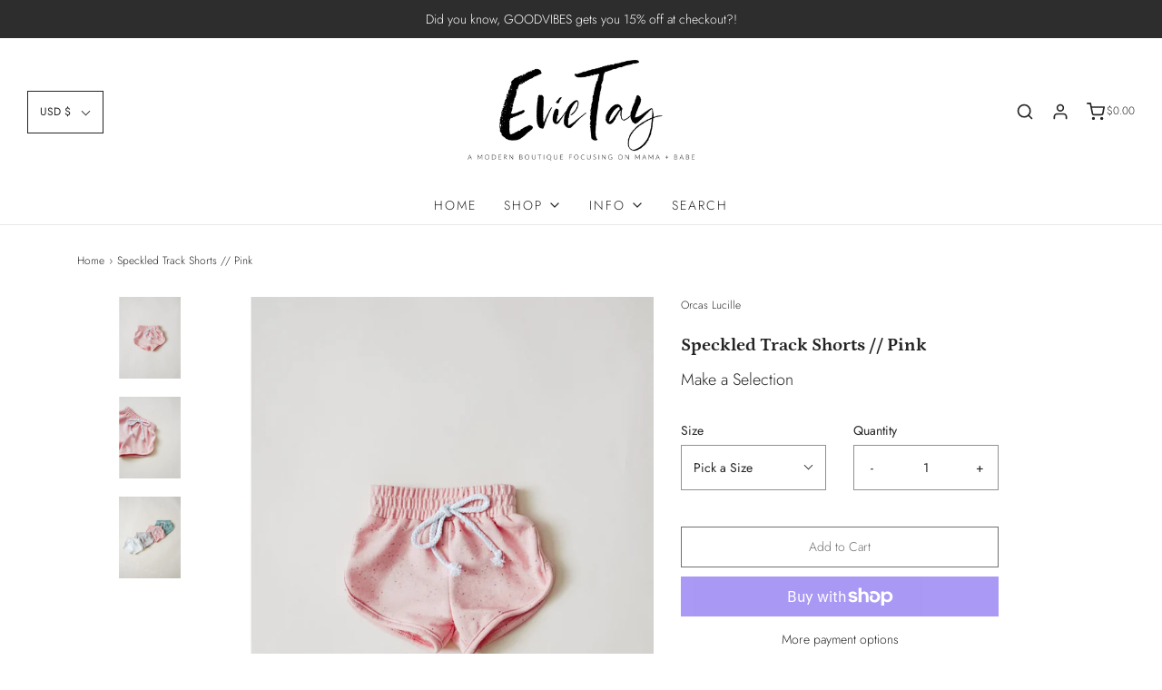

--- FILE ---
content_type: text/html; charset=utf-8
request_url: https://www.evietayboutique.com/products/speckled-track-shorts-pink
body_size: 26457
content:
<!DOCTYPE html>
<!--[if lt IE 7 ]><html class="no-js ie ie6" lang="en"> <![endif]-->
<!--[if IE 7 ]><html class="no-js ie ie7" lang="en"> <![endif]-->
<!--[if IE 8 ]><html class="no-js ie ie8" lang="en"> <![endif]-->
<!--[if (gte IE 9)|!(IE)]><!-->
<html class="no-js" lang="en">
<!--<![endif]-->
<head>

	<meta charset="utf-8">

	<!--[if lt IE 9]>
		<script src="//html5shim.googlecode.com/svn/trunk/html5.js"></script>
	<![endif]-->

	<title>
		Speckled Track Shorts // Pink &ndash; EvieTay Boutique
	</title>

	<script type="text/javascript">
		document.documentElement.className = document.documentElement.className.replace('no-js', 'js');
	</script>

	
	<meta name="description" content="The cutest track shorts perfect for both boys and girls! French terry fabric with decorative specks Elastic waist Decorative drawstring (non-functioning) 80% cotton 20% polyester Shorts are true to size. Please size up if in between sizes. Please expect some shrinkage when dried on heat.   Sizing: Shorts are true to si">
	

	
		<meta name="viewport" content="width=device-width, initial-scale=1, maximum-scale=1, user-scalable=0" />
	

	<!-- /snippets/social-meta-tags.liquid -->




<meta property="og:site_name" content="EvieTay Boutique">
<meta property="og:url" content="https://www.evietayboutique.com/products/speckled-track-shorts-pink">
<meta property="og:title" content="Speckled Track Shorts // Pink">
<meta property="og:type" content="product">
<meta property="og:description" content="The cutest track shorts perfect for both boys and girls! French terry fabric with decorative specks Elastic waist Decorative drawstring (non-functioning) 80% cotton 20% polyester Shorts are true to size. Please size up if in between sizes. Please expect some shrinkage when dried on heat.   Sizing: Shorts are true to si">

  <meta property="og:price:amount" content="26.00">
  <meta property="og:price:currency" content="USD">

<meta property="og:image" content="http://www.evietayboutique.com/cdn/shop/products/ScreenShot2021-05-07at12.56.33PM_1200x1200.png?v=1620410238"><meta property="og:image" content="http://www.evietayboutique.com/cdn/shop/products/ScreenShot2021-05-07at12.56.38PM_1200x1200.png?v=1620410240"><meta property="og:image" content="http://www.evietayboutique.com/cdn/shop/products/ScreenShot2021-05-07at12.56.42PM_1200x1200.png?v=1620410240">
<meta property="og:image:secure_url" content="https://www.evietayboutique.com/cdn/shop/products/ScreenShot2021-05-07at12.56.33PM_1200x1200.png?v=1620410238"><meta property="og:image:secure_url" content="https://www.evietayboutique.com/cdn/shop/products/ScreenShot2021-05-07at12.56.38PM_1200x1200.png?v=1620410240"><meta property="og:image:secure_url" content="https://www.evietayboutique.com/cdn/shop/products/ScreenShot2021-05-07at12.56.42PM_1200x1200.png?v=1620410240">


<meta name="twitter:card" content="summary_large_image">
<meta name="twitter:title" content="Speckled Track Shorts // Pink">
<meta name="twitter:description" content="The cutest track shorts perfect for both boys and girls! French terry fabric with decorative specks Elastic waist Decorative drawstring (non-functioning) 80% cotton 20% polyester Shorts are true to size. Please size up if in between sizes. Please expect some shrinkage when dried on heat.   Sizing: Shorts are true to si">

	<style>
/*============================================================================
  Typography
==============================================================================*/





@font-face {
  font-family: Petrona;
  font-weight: 700;
  font-style: normal;
  src: url("//www.evietayboutique.com/cdn/fonts/petrona/petrona_n7.8f0b6938e4c6f57dca1d71c2d799a3a6be96af37.woff2") format("woff2"),
       url("//www.evietayboutique.com/cdn/fonts/petrona/petrona_n7.9d88fb3c3e708e09dfffac76539bc871aceddbeb.woff") format("woff");
}

@font-face {
  font-family: Jost;
  font-weight: 300;
  font-style: normal;
  src: url("//www.evietayboutique.com/cdn/fonts/jost/jost_n3.a5df7448b5b8c9a76542f085341dff794ff2a59d.woff2") format("woff2"),
       url("//www.evietayboutique.com/cdn/fonts/jost/jost_n3.882941f5a26d0660f7dd135c08afc57fc6939a07.woff") format("woff");
}

@font-face {
  font-family: Jost;
  font-weight: 300;
  font-style: normal;
  src: url("//www.evietayboutique.com/cdn/fonts/jost/jost_n3.a5df7448b5b8c9a76542f085341dff794ff2a59d.woff2") format("woff2"),
       url("//www.evietayboutique.com/cdn/fonts/jost/jost_n3.882941f5a26d0660f7dd135c08afc57fc6939a07.woff") format("woff");
}




  @font-face {
  font-family: Jost;
  font-weight: 400;
  font-style: normal;
  src: url("//www.evietayboutique.com/cdn/fonts/jost/jost_n4.d47a1b6347ce4a4c9f437608011273009d91f2b7.woff2") format("woff2"),
       url("//www.evietayboutique.com/cdn/fonts/jost/jost_n4.791c46290e672b3f85c3d1c651ef2efa3819eadd.woff") format("woff");
}




  @font-face {
  font-family: Jost;
  font-weight: 300;
  font-style: italic;
  src: url("//www.evietayboutique.com/cdn/fonts/jost/jost_i3.8d4e97d98751190bb5824cdb405ec5b0049a74c0.woff2") format("woff2"),
       url("//www.evietayboutique.com/cdn/fonts/jost/jost_i3.1b7a65a16099fd3de6fdf1255c696902ed952195.woff") format("woff");
}




  @font-face {
  font-family: Jost;
  font-weight: 400;
  font-style: italic;
  src: url("//www.evietayboutique.com/cdn/fonts/jost/jost_i4.b690098389649750ada222b9763d55796c5283a5.woff2") format("woff2"),
       url("//www.evietayboutique.com/cdn/fonts/jost/jost_i4.fd766415a47e50b9e391ae7ec04e2ae25e7e28b0.woff") format("woff");
}



/*============================================================================
  #General Variables
==============================================================================*/

:root {
  --page-background: #ffffff;

  --color-primary: #242424;
  --disabled-color-primary: rgba(36, 36, 36, 0.5);
  --link-color: #242424;
  --active-link-color: #242424;

  --button-background-color: #242424;
  --button-background-hover-color: #3a3a3a;
  --button-background-hover-color-lighten: #474747;
  --button-text-color: #ffffff;

  --sale-color: #242424;
  --sale-text-color: #ffffff;
  --sale-color-faint: rgba(36, 36, 36, 0.1);
  --sold-out-color: #000000;
  --sold-out-text-color: #ffffff;

  --header-background: #ffffff;
  --header-text: #242424;
  --header-border-color: rgba(36, 36, 36, 0.1);
  --header-hover-background-color: rgba(36, 36, 36, 0.1);
  --header-overlay-text: #333;

  --sticky-header-background: #ffffff;
  --sticky-header-text: #000000;
  --sticky-header-border: rgba(0, 0, 0, 0.1);

  --mobile-menu-text: #ffffff;
  --mobile-menu-background: #222222;
  --mobile-menu-border-color: rgba(255, 255, 255, 0.5);

  --footer-background: #2d2d2d;
  --footer-text: #ffffff;
  --footer-hover-background-color: rgba(255, 255, 255, 0.1);


  --pop-up-text: #242424;
  --pop-up-background: #fff;

  --secondary-color: rgba(0, 0, 0, 1) !default;
  --select-padding: 5px;
  --select-radius: 2px !default;

  --border-color: rgba(36, 36, 36, 0.5);
  --border-color-subtle: rgba(36, 36, 36, 0.1);
  --border-color-subtle-darken: #171717;

  --color-scheme-light-background: #f3f3f3;
  --color-scheme-light-text: #414141;
  --color-scheme-light-text-lighten: #4e4e4e;
  --color-scheme-light-input-hover: rgba(65, 65, 65, 0.1);

  --color-scheme-accent-background: #464646;
  --color-scheme-accent-text: #ffffff;
  --color-scheme-accent-text-lighten: #ffffff;
  --color-scheme-accent-input-hover: rgba(255, 255, 255, 0.1);

  --color-scheme-dark-background: #242424;
  --color-scheme-dark-text: #ffffff;
  --color-scheme-dark-text-darken: #f2f2f2;
  --color-scheme-dark-input-hover: rgba(255, 255, 255, 0.1);

  --header-font-stack: Petrona, serif;
  --header-font-weight: 700;
  --header-font-style: normal;
  --header-font-transform: none;

  
  --header-letter-spacing: normal;
  

  --body-font-stack: Jost, sans-serif;
  --body-font-weight: 300;
  --body-font-style: normal;
  --body-font-size-int: 14;
  --body-font-size: 14px;

  --subheading-font-stack: Jost, sans-serif;
  --subheading-font-weight: 300;
  --subheading-font-style: normal;
  --subheading-font-transform: uppercase;
  --subheading-case: uppercase;

  
  --heading-base: 28;
  --subheading-base: 14;
  --product-titles: 20;
  --subpage-header: 20;
  --subpage-header-px: 20px;
  --subpage-header-line-height: 28px;
  --heading-font-size: 28px;
  --heading-line-height: 36px;
  --subheading-font-size: 14px;
  --subheading-line-height: 18px;
  

  --subheading-2-font-size: 0px;
  --subheading-2-line-height: 0px;

  --color-image-overlay: #000;
  --color-image-overlay-text: #fff;
  --image-overlay-opacity: calc(60 / 100);

  --flexslider-icon-eot: //www.evietayboutique.com/cdn/shop/t/7/assets/flexslider-icon.eot?v=70838442330258149421629270496;
  --flexslider-icon-eot-ie: //www.evietayboutique.com/cdn/shop/t/7/assets/flexslider-icon.eot%23iefix?v=1959;
  --flexslider-icon-woff: //www.evietayboutique.com/cdn/shop/t/7/assets/flexslider-icon.eot?v=70838442330258149421629270496;
  --flexslider-icon-ttf: //www.evietayboutique.com/cdn/shop/t/7/assets/flexslider-icon.eot?v=70838442330258149421629270496;
  --flexslider-icon-svg: //www.evietayboutique.com/cdn/shop/t/7/assets/flexslider-icon.eot?v=70838442330258149421629270496;

  --delete-button-png: //www.evietayboutique.com/cdn/shop/t/7/assets/delete.png?v=1959;
  --loader-svg: //www.evietayboutique.com/cdn/shop/t/7/assets/loader.svg?v=119822953187440061741629270498;

  
  --mobile-menu-link-transform: uppercase;
  --mobile-menu-link-letter-spacing: 2px;
  

  
  --buttons-transform: none;
  --buttons-letter-spacing: 0;
  

  
    --button-font-family: var(--body-font-stack);
    --button-font-weight: var(--body-font-weight);
    --button-font-style: var(--body-font-style);
    --button-font-size: var(--body-font-size);
  

  
    --button-font-size-int: var(--body-font-size-int);
  

  
    --subheading-letter-spacing: 1px;
  

  
    --nav-font-family: var(--body-font-stack);
    --nav-font-weight: var(--body-font-weight);
    --nav-font-style: var(--body-font-style);
  

  
    --nav-text-transform: uppercase;
    --nav-letter-spacing: 2px;
  

  
    --nav-font-size-int: calc(var(--body-font-size-int) - 2);
  

  --text-advert-divider-color: #e3e3e3;
  --text-advert-border-bottom-color: #a4a4a4;

  --password-text-color: #000000;
  --password-error-background: #feebeb;
  --password-error-text: #7e1412;
  --password-login-background: #111111;
  --password-login-text: #b8b8b8;
  --password-btn-text: #ffffff;
  --password-btn-background: #000000;
  --password-btn-background-success: #4caf50;
}
</style>


	<link rel="canonical" href="https://www.evietayboutique.com/products/speckled-track-shorts-pink" />

	<!-- CSS -->
	<link href="//www.evietayboutique.com/cdn/shop/t/7/assets/theme.min.css?v=163588788750629191681629270503" rel="stylesheet" type="text/css" media="all" />
	<link href="//www.evietayboutique.com/cdn/shop/t/7/assets/custom.css?v=60929843993882887651629270492" rel="stylesheet" type="text/css" media="all" />

	



	

	<link rel="sitemap" type="application/xml" title="Sitemap" href="/sitemap.xml" />

	<script>window.performance && window.performance.mark && window.performance.mark('shopify.content_for_header.start');</script><meta id="shopify-digital-wallet" name="shopify-digital-wallet" content="/6378651746/digital_wallets/dialog">
<meta name="shopify-checkout-api-token" content="09b55a6f7458478963a29714db5aaa86">
<meta id="in-context-paypal-metadata" data-shop-id="6378651746" data-venmo-supported="false" data-environment="production" data-locale="en_US" data-paypal-v4="true" data-currency="USD">
<link rel="alternate" type="application/json+oembed" href="https://www.evietayboutique.com/products/speckled-track-shorts-pink.oembed">
<script async="async" src="/checkouts/internal/preloads.js?locale=en-US"></script>
<link rel="preconnect" href="https://shop.app" crossorigin="anonymous">
<script async="async" src="https://shop.app/checkouts/internal/preloads.js?locale=en-US&shop_id=6378651746" crossorigin="anonymous"></script>
<script id="apple-pay-shop-capabilities" type="application/json">{"shopId":6378651746,"countryCode":"US","currencyCode":"USD","merchantCapabilities":["supports3DS"],"merchantId":"gid:\/\/shopify\/Shop\/6378651746","merchantName":"EvieTay Boutique","requiredBillingContactFields":["postalAddress","email","phone"],"requiredShippingContactFields":["postalAddress","email","phone"],"shippingType":"shipping","supportedNetworks":["visa","masterCard","amex","discover","elo","jcb"],"total":{"type":"pending","label":"EvieTay Boutique","amount":"1.00"},"shopifyPaymentsEnabled":true,"supportsSubscriptions":true}</script>
<script id="shopify-features" type="application/json">{"accessToken":"09b55a6f7458478963a29714db5aaa86","betas":["rich-media-storefront-analytics"],"domain":"www.evietayboutique.com","predictiveSearch":true,"shopId":6378651746,"locale":"en"}</script>
<script>var Shopify = Shopify || {};
Shopify.shop = "evietay-little-britches-boutique.myshopify.com";
Shopify.locale = "en";
Shopify.currency = {"active":"USD","rate":"1.0"};
Shopify.country = "US";
Shopify.theme = {"name":"EvieTay Modern Boutique 2020 with Installments ...","id":126089822371,"schema_name":"Envy","schema_version":"26.3.0","theme_store_id":411,"role":"main"};
Shopify.theme.handle = "null";
Shopify.theme.style = {"id":null,"handle":null};
Shopify.cdnHost = "www.evietayboutique.com/cdn";
Shopify.routes = Shopify.routes || {};
Shopify.routes.root = "/";</script>
<script type="module">!function(o){(o.Shopify=o.Shopify||{}).modules=!0}(window);</script>
<script>!function(o){function n(){var o=[];function n(){o.push(Array.prototype.slice.apply(arguments))}return n.q=o,n}var t=o.Shopify=o.Shopify||{};t.loadFeatures=n(),t.autoloadFeatures=n()}(window);</script>
<script>
  window.ShopifyPay = window.ShopifyPay || {};
  window.ShopifyPay.apiHost = "shop.app\/pay";
  window.ShopifyPay.redirectState = null;
</script>
<script id="shop-js-analytics" type="application/json">{"pageType":"product"}</script>
<script defer="defer" async type="module" src="//www.evietayboutique.com/cdn/shopifycloud/shop-js/modules/v2/client.init-shop-cart-sync_BdyHc3Nr.en.esm.js"></script>
<script defer="defer" async type="module" src="//www.evietayboutique.com/cdn/shopifycloud/shop-js/modules/v2/chunk.common_Daul8nwZ.esm.js"></script>
<script type="module">
  await import("//www.evietayboutique.com/cdn/shopifycloud/shop-js/modules/v2/client.init-shop-cart-sync_BdyHc3Nr.en.esm.js");
await import("//www.evietayboutique.com/cdn/shopifycloud/shop-js/modules/v2/chunk.common_Daul8nwZ.esm.js");

  window.Shopify.SignInWithShop?.initShopCartSync?.({"fedCMEnabled":true,"windoidEnabled":true});

</script>
<script defer="defer" async type="module" src="//www.evietayboutique.com/cdn/shopifycloud/shop-js/modules/v2/client.payment-terms_MV4M3zvL.en.esm.js"></script>
<script defer="defer" async type="module" src="//www.evietayboutique.com/cdn/shopifycloud/shop-js/modules/v2/chunk.common_Daul8nwZ.esm.js"></script>
<script defer="defer" async type="module" src="//www.evietayboutique.com/cdn/shopifycloud/shop-js/modules/v2/chunk.modal_CQq8HTM6.esm.js"></script>
<script type="module">
  await import("//www.evietayboutique.com/cdn/shopifycloud/shop-js/modules/v2/client.payment-terms_MV4M3zvL.en.esm.js");
await import("//www.evietayboutique.com/cdn/shopifycloud/shop-js/modules/v2/chunk.common_Daul8nwZ.esm.js");
await import("//www.evietayboutique.com/cdn/shopifycloud/shop-js/modules/v2/chunk.modal_CQq8HTM6.esm.js");

  
</script>
<script>
  window.Shopify = window.Shopify || {};
  if (!window.Shopify.featureAssets) window.Shopify.featureAssets = {};
  window.Shopify.featureAssets['shop-js'] = {"shop-cart-sync":["modules/v2/client.shop-cart-sync_QYOiDySF.en.esm.js","modules/v2/chunk.common_Daul8nwZ.esm.js"],"init-fed-cm":["modules/v2/client.init-fed-cm_DchLp9rc.en.esm.js","modules/v2/chunk.common_Daul8nwZ.esm.js"],"shop-button":["modules/v2/client.shop-button_OV7bAJc5.en.esm.js","modules/v2/chunk.common_Daul8nwZ.esm.js"],"init-windoid":["modules/v2/client.init-windoid_DwxFKQ8e.en.esm.js","modules/v2/chunk.common_Daul8nwZ.esm.js"],"shop-cash-offers":["modules/v2/client.shop-cash-offers_DWtL6Bq3.en.esm.js","modules/v2/chunk.common_Daul8nwZ.esm.js","modules/v2/chunk.modal_CQq8HTM6.esm.js"],"shop-toast-manager":["modules/v2/client.shop-toast-manager_CX9r1SjA.en.esm.js","modules/v2/chunk.common_Daul8nwZ.esm.js"],"init-shop-email-lookup-coordinator":["modules/v2/client.init-shop-email-lookup-coordinator_UhKnw74l.en.esm.js","modules/v2/chunk.common_Daul8nwZ.esm.js"],"pay-button":["modules/v2/client.pay-button_DzxNnLDY.en.esm.js","modules/v2/chunk.common_Daul8nwZ.esm.js"],"avatar":["modules/v2/client.avatar_BTnouDA3.en.esm.js"],"init-shop-cart-sync":["modules/v2/client.init-shop-cart-sync_BdyHc3Nr.en.esm.js","modules/v2/chunk.common_Daul8nwZ.esm.js"],"shop-login-button":["modules/v2/client.shop-login-button_D8B466_1.en.esm.js","modules/v2/chunk.common_Daul8nwZ.esm.js","modules/v2/chunk.modal_CQq8HTM6.esm.js"],"init-customer-accounts-sign-up":["modules/v2/client.init-customer-accounts-sign-up_C8fpPm4i.en.esm.js","modules/v2/client.shop-login-button_D8B466_1.en.esm.js","modules/v2/chunk.common_Daul8nwZ.esm.js","modules/v2/chunk.modal_CQq8HTM6.esm.js"],"init-shop-for-new-customer-accounts":["modules/v2/client.init-shop-for-new-customer-accounts_CVTO0Ztu.en.esm.js","modules/v2/client.shop-login-button_D8B466_1.en.esm.js","modules/v2/chunk.common_Daul8nwZ.esm.js","modules/v2/chunk.modal_CQq8HTM6.esm.js"],"init-customer-accounts":["modules/v2/client.init-customer-accounts_dRgKMfrE.en.esm.js","modules/v2/client.shop-login-button_D8B466_1.en.esm.js","modules/v2/chunk.common_Daul8nwZ.esm.js","modules/v2/chunk.modal_CQq8HTM6.esm.js"],"shop-follow-button":["modules/v2/client.shop-follow-button_CkZpjEct.en.esm.js","modules/v2/chunk.common_Daul8nwZ.esm.js","modules/v2/chunk.modal_CQq8HTM6.esm.js"],"lead-capture":["modules/v2/client.lead-capture_BntHBhfp.en.esm.js","modules/v2/chunk.common_Daul8nwZ.esm.js","modules/v2/chunk.modal_CQq8HTM6.esm.js"],"checkout-modal":["modules/v2/client.checkout-modal_CfxcYbTm.en.esm.js","modules/v2/chunk.common_Daul8nwZ.esm.js","modules/v2/chunk.modal_CQq8HTM6.esm.js"],"shop-login":["modules/v2/client.shop-login_Da4GZ2H6.en.esm.js","modules/v2/chunk.common_Daul8nwZ.esm.js","modules/v2/chunk.modal_CQq8HTM6.esm.js"],"payment-terms":["modules/v2/client.payment-terms_MV4M3zvL.en.esm.js","modules/v2/chunk.common_Daul8nwZ.esm.js","modules/v2/chunk.modal_CQq8HTM6.esm.js"]};
</script>
<script>(function() {
  var isLoaded = false;
  function asyncLoad() {
    if (isLoaded) return;
    isLoaded = true;
    var urls = ["https:\/\/instafeed.nfcube.com\/cdn\/34c4ef813ec80e3e32d43058f23436a5.js?shop=evietay-little-britches-boutique.myshopify.com","https:\/\/cdn.hextom.com\/js\/ultimatesalesboost.js?shop=evietay-little-britches-boutique.myshopify.com"];
    for (var i = 0; i < urls.length; i++) {
      var s = document.createElement('script');
      s.type = 'text/javascript';
      s.async = true;
      s.src = urls[i];
      var x = document.getElementsByTagName('script')[0];
      x.parentNode.insertBefore(s, x);
    }
  };
  if(window.attachEvent) {
    window.attachEvent('onload', asyncLoad);
  } else {
    window.addEventListener('load', asyncLoad, false);
  }
})();</script>
<script id="__st">var __st={"a":6378651746,"offset":-21600,"reqid":"34266465-db63-4ffa-81cc-8bd7eb48d38c-1768987068","pageurl":"www.evietayboutique.com\/products\/speckled-track-shorts-pink","u":"8da7d53fc1de","p":"product","rtyp":"product","rid":6856041889955};</script>
<script>window.ShopifyPaypalV4VisibilityTracking = true;</script>
<script id="captcha-bootstrap">!function(){'use strict';const t='contact',e='account',n='new_comment',o=[[t,t],['blogs',n],['comments',n],[t,'customer']],c=[[e,'customer_login'],[e,'guest_login'],[e,'recover_customer_password'],[e,'create_customer']],r=t=>t.map((([t,e])=>`form[action*='/${t}']:not([data-nocaptcha='true']) input[name='form_type'][value='${e}']`)).join(','),a=t=>()=>t?[...document.querySelectorAll(t)].map((t=>t.form)):[];function s(){const t=[...o],e=r(t);return a(e)}const i='password',u='form_key',d=['recaptcha-v3-token','g-recaptcha-response','h-captcha-response',i],f=()=>{try{return window.sessionStorage}catch{return}},m='__shopify_v',_=t=>t.elements[u];function p(t,e,n=!1){try{const o=window.sessionStorage,c=JSON.parse(o.getItem(e)),{data:r}=function(t){const{data:e,action:n}=t;return t[m]||n?{data:e,action:n}:{data:t,action:n}}(c);for(const[e,n]of Object.entries(r))t.elements[e]&&(t.elements[e].value=n);n&&o.removeItem(e)}catch(o){console.error('form repopulation failed',{error:o})}}const l='form_type',E='cptcha';function T(t){t.dataset[E]=!0}const w=window,h=w.document,L='Shopify',v='ce_forms',y='captcha';let A=!1;((t,e)=>{const n=(g='f06e6c50-85a8-45c8-87d0-21a2b65856fe',I='https://cdn.shopify.com/shopifycloud/storefront-forms-hcaptcha/ce_storefront_forms_captcha_hcaptcha.v1.5.2.iife.js',D={infoText:'Protected by hCaptcha',privacyText:'Privacy',termsText:'Terms'},(t,e,n)=>{const o=w[L][v],c=o.bindForm;if(c)return c(t,g,e,D).then(n);var r;o.q.push([[t,g,e,D],n]),r=I,A||(h.body.append(Object.assign(h.createElement('script'),{id:'captcha-provider',async:!0,src:r})),A=!0)});var g,I,D;w[L]=w[L]||{},w[L][v]=w[L][v]||{},w[L][v].q=[],w[L][y]=w[L][y]||{},w[L][y].protect=function(t,e){n(t,void 0,e),T(t)},Object.freeze(w[L][y]),function(t,e,n,w,h,L){const[v,y,A,g]=function(t,e,n){const i=e?o:[],u=t?c:[],d=[...i,...u],f=r(d),m=r(i),_=r(d.filter((([t,e])=>n.includes(e))));return[a(f),a(m),a(_),s()]}(w,h,L),I=t=>{const e=t.target;return e instanceof HTMLFormElement?e:e&&e.form},D=t=>v().includes(t);t.addEventListener('submit',(t=>{const e=I(t);if(!e)return;const n=D(e)&&!e.dataset.hcaptchaBound&&!e.dataset.recaptchaBound,o=_(e),c=g().includes(e)&&(!o||!o.value);(n||c)&&t.preventDefault(),c&&!n&&(function(t){try{if(!f())return;!function(t){const e=f();if(!e)return;const n=_(t);if(!n)return;const o=n.value;o&&e.removeItem(o)}(t);const e=Array.from(Array(32),(()=>Math.random().toString(36)[2])).join('');!function(t,e){_(t)||t.append(Object.assign(document.createElement('input'),{type:'hidden',name:u})),t.elements[u].value=e}(t,e),function(t,e){const n=f();if(!n)return;const o=[...t.querySelectorAll(`input[type='${i}']`)].map((({name:t})=>t)),c=[...d,...o],r={};for(const[a,s]of new FormData(t).entries())c.includes(a)||(r[a]=s);n.setItem(e,JSON.stringify({[m]:1,action:t.action,data:r}))}(t,e)}catch(e){console.error('failed to persist form',e)}}(e),e.submit())}));const S=(t,e)=>{t&&!t.dataset[E]&&(n(t,e.some((e=>e===t))),T(t))};for(const o of['focusin','change'])t.addEventListener(o,(t=>{const e=I(t);D(e)&&S(e,y())}));const B=e.get('form_key'),M=e.get(l),P=B&&M;t.addEventListener('DOMContentLoaded',(()=>{const t=y();if(P)for(const e of t)e.elements[l].value===M&&p(e,B);[...new Set([...A(),...v().filter((t=>'true'===t.dataset.shopifyCaptcha))])].forEach((e=>S(e,t)))}))}(h,new URLSearchParams(w.location.search),n,t,e,['guest_login'])})(!0,!0)}();</script>
<script integrity="sha256-4kQ18oKyAcykRKYeNunJcIwy7WH5gtpwJnB7kiuLZ1E=" data-source-attribution="shopify.loadfeatures" defer="defer" src="//www.evietayboutique.com/cdn/shopifycloud/storefront/assets/storefront/load_feature-a0a9edcb.js" crossorigin="anonymous"></script>
<script crossorigin="anonymous" defer="defer" src="//www.evietayboutique.com/cdn/shopifycloud/storefront/assets/shopify_pay/storefront-65b4c6d7.js?v=20250812"></script>
<script data-source-attribution="shopify.dynamic_checkout.dynamic.init">var Shopify=Shopify||{};Shopify.PaymentButton=Shopify.PaymentButton||{isStorefrontPortableWallets:!0,init:function(){window.Shopify.PaymentButton.init=function(){};var t=document.createElement("script");t.src="https://www.evietayboutique.com/cdn/shopifycloud/portable-wallets/latest/portable-wallets.en.js",t.type="module",document.head.appendChild(t)}};
</script>
<script data-source-attribution="shopify.dynamic_checkout.buyer_consent">
  function portableWalletsHideBuyerConsent(e){var t=document.getElementById("shopify-buyer-consent"),n=document.getElementById("shopify-subscription-policy-button");t&&n&&(t.classList.add("hidden"),t.setAttribute("aria-hidden","true"),n.removeEventListener("click",e))}function portableWalletsShowBuyerConsent(e){var t=document.getElementById("shopify-buyer-consent"),n=document.getElementById("shopify-subscription-policy-button");t&&n&&(t.classList.remove("hidden"),t.removeAttribute("aria-hidden"),n.addEventListener("click",e))}window.Shopify?.PaymentButton&&(window.Shopify.PaymentButton.hideBuyerConsent=portableWalletsHideBuyerConsent,window.Shopify.PaymentButton.showBuyerConsent=portableWalletsShowBuyerConsent);
</script>
<script>
  function portableWalletsCleanup(e){e&&e.src&&console.error("Failed to load portable wallets script "+e.src);var t=document.querySelectorAll("shopify-accelerated-checkout .shopify-payment-button__skeleton, shopify-accelerated-checkout-cart .wallet-cart-button__skeleton"),e=document.getElementById("shopify-buyer-consent");for(let e=0;e<t.length;e++)t[e].remove();e&&e.remove()}function portableWalletsNotLoadedAsModule(e){e instanceof ErrorEvent&&"string"==typeof e.message&&e.message.includes("import.meta")&&"string"==typeof e.filename&&e.filename.includes("portable-wallets")&&(window.removeEventListener("error",portableWalletsNotLoadedAsModule),window.Shopify.PaymentButton.failedToLoad=e,"loading"===document.readyState?document.addEventListener("DOMContentLoaded",window.Shopify.PaymentButton.init):window.Shopify.PaymentButton.init())}window.addEventListener("error",portableWalletsNotLoadedAsModule);
</script>

<script type="module" src="https://www.evietayboutique.com/cdn/shopifycloud/portable-wallets/latest/portable-wallets.en.js" onError="portableWalletsCleanup(this)" crossorigin="anonymous"></script>
<script nomodule>
  document.addEventListener("DOMContentLoaded", portableWalletsCleanup);
</script>

<link id="shopify-accelerated-checkout-styles" rel="stylesheet" media="screen" href="https://www.evietayboutique.com/cdn/shopifycloud/portable-wallets/latest/accelerated-checkout-backwards-compat.css" crossorigin="anonymous">
<style id="shopify-accelerated-checkout-cart">
        #shopify-buyer-consent {
  margin-top: 1em;
  display: inline-block;
  width: 100%;
}

#shopify-buyer-consent.hidden {
  display: none;
}

#shopify-subscription-policy-button {
  background: none;
  border: none;
  padding: 0;
  text-decoration: underline;
  font-size: inherit;
  cursor: pointer;
}

#shopify-subscription-policy-button::before {
  box-shadow: none;
}

      </style>

<script>window.performance && window.performance.mark && window.performance.mark('shopify.content_for_header.end');</script>

	<script type="text/javascript">
	window.lazySizesConfig = window.lazySizesConfig || {};
	window.lazySizesConfig.rias = window.lazySizesConfig.rias || {};

	// configure available widths to replace with the {width} placeholder
	window.lazySizesConfig.rias.widths = [150, 300, 600, 900, 1200, 1500, 1800, 2100];

	window.wetheme = {
		name: 'Envy',
	};
	</script>

	

	<script type="module" src="//www.evietayboutique.com/cdn/shop/t/7/assets/theme.min.js?v=20855429008651176611629270503"></script>
	<script nomodule src="//www.evietayboutique.com/cdn/shop/t/7/assets/theme.legacy.min.js?v=120320487855529635621629270502"></script>
<link href="https://monorail-edge.shopifysvc.com" rel="dns-prefetch">
<script>(function(){if ("sendBeacon" in navigator && "performance" in window) {try {var session_token_from_headers = performance.getEntriesByType('navigation')[0].serverTiming.find(x => x.name == '_s').description;} catch {var session_token_from_headers = undefined;}var session_cookie_matches = document.cookie.match(/_shopify_s=([^;]*)/);var session_token_from_cookie = session_cookie_matches && session_cookie_matches.length === 2 ? session_cookie_matches[1] : "";var session_token = session_token_from_headers || session_token_from_cookie || "";function handle_abandonment_event(e) {var entries = performance.getEntries().filter(function(entry) {return /monorail-edge.shopifysvc.com/.test(entry.name);});if (!window.abandonment_tracked && entries.length === 0) {window.abandonment_tracked = true;var currentMs = Date.now();var navigation_start = performance.timing.navigationStart;var payload = {shop_id: 6378651746,url: window.location.href,navigation_start,duration: currentMs - navigation_start,session_token,page_type: "product"};window.navigator.sendBeacon("https://monorail-edge.shopifysvc.com/v1/produce", JSON.stringify({schema_id: "online_store_buyer_site_abandonment/1.1",payload: payload,metadata: {event_created_at_ms: currentMs,event_sent_at_ms: currentMs}}));}}window.addEventListener('pagehide', handle_abandonment_event);}}());</script>
<script id="web-pixels-manager-setup">(function e(e,d,r,n,o){if(void 0===o&&(o={}),!Boolean(null===(a=null===(i=window.Shopify)||void 0===i?void 0:i.analytics)||void 0===a?void 0:a.replayQueue)){var i,a;window.Shopify=window.Shopify||{};var t=window.Shopify;t.analytics=t.analytics||{};var s=t.analytics;s.replayQueue=[],s.publish=function(e,d,r){return s.replayQueue.push([e,d,r]),!0};try{self.performance.mark("wpm:start")}catch(e){}var l=function(){var e={modern:/Edge?\/(1{2}[4-9]|1[2-9]\d|[2-9]\d{2}|\d{4,})\.\d+(\.\d+|)|Firefox\/(1{2}[4-9]|1[2-9]\d|[2-9]\d{2}|\d{4,})\.\d+(\.\d+|)|Chrom(ium|e)\/(9{2}|\d{3,})\.\d+(\.\d+|)|(Maci|X1{2}).+ Version\/(15\.\d+|(1[6-9]|[2-9]\d|\d{3,})\.\d+)([,.]\d+|)( \(\w+\)|)( Mobile\/\w+|) Safari\/|Chrome.+OPR\/(9{2}|\d{3,})\.\d+\.\d+|(CPU[ +]OS|iPhone[ +]OS|CPU[ +]iPhone|CPU IPhone OS|CPU iPad OS)[ +]+(15[._]\d+|(1[6-9]|[2-9]\d|\d{3,})[._]\d+)([._]\d+|)|Android:?[ /-](13[3-9]|1[4-9]\d|[2-9]\d{2}|\d{4,})(\.\d+|)(\.\d+|)|Android.+Firefox\/(13[5-9]|1[4-9]\d|[2-9]\d{2}|\d{4,})\.\d+(\.\d+|)|Android.+Chrom(ium|e)\/(13[3-9]|1[4-9]\d|[2-9]\d{2}|\d{4,})\.\d+(\.\d+|)|SamsungBrowser\/([2-9]\d|\d{3,})\.\d+/,legacy:/Edge?\/(1[6-9]|[2-9]\d|\d{3,})\.\d+(\.\d+|)|Firefox\/(5[4-9]|[6-9]\d|\d{3,})\.\d+(\.\d+|)|Chrom(ium|e)\/(5[1-9]|[6-9]\d|\d{3,})\.\d+(\.\d+|)([\d.]+$|.*Safari\/(?![\d.]+ Edge\/[\d.]+$))|(Maci|X1{2}).+ Version\/(10\.\d+|(1[1-9]|[2-9]\d|\d{3,})\.\d+)([,.]\d+|)( \(\w+\)|)( Mobile\/\w+|) Safari\/|Chrome.+OPR\/(3[89]|[4-9]\d|\d{3,})\.\d+\.\d+|(CPU[ +]OS|iPhone[ +]OS|CPU[ +]iPhone|CPU IPhone OS|CPU iPad OS)[ +]+(10[._]\d+|(1[1-9]|[2-9]\d|\d{3,})[._]\d+)([._]\d+|)|Android:?[ /-](13[3-9]|1[4-9]\d|[2-9]\d{2}|\d{4,})(\.\d+|)(\.\d+|)|Mobile Safari.+OPR\/([89]\d|\d{3,})\.\d+\.\d+|Android.+Firefox\/(13[5-9]|1[4-9]\d|[2-9]\d{2}|\d{4,})\.\d+(\.\d+|)|Android.+Chrom(ium|e)\/(13[3-9]|1[4-9]\d|[2-9]\d{2}|\d{4,})\.\d+(\.\d+|)|Android.+(UC? ?Browser|UCWEB|U3)[ /]?(15\.([5-9]|\d{2,})|(1[6-9]|[2-9]\d|\d{3,})\.\d+)\.\d+|SamsungBrowser\/(5\.\d+|([6-9]|\d{2,})\.\d+)|Android.+MQ{2}Browser\/(14(\.(9|\d{2,})|)|(1[5-9]|[2-9]\d|\d{3,})(\.\d+|))(\.\d+|)|K[Aa][Ii]OS\/(3\.\d+|([4-9]|\d{2,})\.\d+)(\.\d+|)/},d=e.modern,r=e.legacy,n=navigator.userAgent;return n.match(d)?"modern":n.match(r)?"legacy":"unknown"}(),u="modern"===l?"modern":"legacy",c=(null!=n?n:{modern:"",legacy:""})[u],f=function(e){return[e.baseUrl,"/wpm","/b",e.hashVersion,"modern"===e.buildTarget?"m":"l",".js"].join("")}({baseUrl:d,hashVersion:r,buildTarget:u}),m=function(e){var d=e.version,r=e.bundleTarget,n=e.surface,o=e.pageUrl,i=e.monorailEndpoint;return{emit:function(e){var a=e.status,t=e.errorMsg,s=(new Date).getTime(),l=JSON.stringify({metadata:{event_sent_at_ms:s},events:[{schema_id:"web_pixels_manager_load/3.1",payload:{version:d,bundle_target:r,page_url:o,status:a,surface:n,error_msg:t},metadata:{event_created_at_ms:s}}]});if(!i)return console&&console.warn&&console.warn("[Web Pixels Manager] No Monorail endpoint provided, skipping logging."),!1;try{return self.navigator.sendBeacon.bind(self.navigator)(i,l)}catch(e){}var u=new XMLHttpRequest;try{return u.open("POST",i,!0),u.setRequestHeader("Content-Type","text/plain"),u.send(l),!0}catch(e){return console&&console.warn&&console.warn("[Web Pixels Manager] Got an unhandled error while logging to Monorail."),!1}}}}({version:r,bundleTarget:l,surface:e.surface,pageUrl:self.location.href,monorailEndpoint:e.monorailEndpoint});try{o.browserTarget=l,function(e){var d=e.src,r=e.async,n=void 0===r||r,o=e.onload,i=e.onerror,a=e.sri,t=e.scriptDataAttributes,s=void 0===t?{}:t,l=document.createElement("script"),u=document.querySelector("head"),c=document.querySelector("body");if(l.async=n,l.src=d,a&&(l.integrity=a,l.crossOrigin="anonymous"),s)for(var f in s)if(Object.prototype.hasOwnProperty.call(s,f))try{l.dataset[f]=s[f]}catch(e){}if(o&&l.addEventListener("load",o),i&&l.addEventListener("error",i),u)u.appendChild(l);else{if(!c)throw new Error("Did not find a head or body element to append the script");c.appendChild(l)}}({src:f,async:!0,onload:function(){if(!function(){var e,d;return Boolean(null===(d=null===(e=window.Shopify)||void 0===e?void 0:e.analytics)||void 0===d?void 0:d.initialized)}()){var d=window.webPixelsManager.init(e)||void 0;if(d){var r=window.Shopify.analytics;r.replayQueue.forEach((function(e){var r=e[0],n=e[1],o=e[2];d.publishCustomEvent(r,n,o)})),r.replayQueue=[],r.publish=d.publishCustomEvent,r.visitor=d.visitor,r.initialized=!0}}},onerror:function(){return m.emit({status:"failed",errorMsg:"".concat(f," has failed to load")})},sri:function(e){var d=/^sha384-[A-Za-z0-9+/=]+$/;return"string"==typeof e&&d.test(e)}(c)?c:"",scriptDataAttributes:o}),m.emit({status:"loading"})}catch(e){m.emit({status:"failed",errorMsg:(null==e?void 0:e.message)||"Unknown error"})}}})({shopId: 6378651746,storefrontBaseUrl: "https://www.evietayboutique.com",extensionsBaseUrl: "https://extensions.shopifycdn.com/cdn/shopifycloud/web-pixels-manager",monorailEndpoint: "https://monorail-edge.shopifysvc.com/unstable/produce_batch",surface: "storefront-renderer",enabledBetaFlags: ["2dca8a86"],webPixelsConfigList: [{"id":"shopify-app-pixel","configuration":"{}","eventPayloadVersion":"v1","runtimeContext":"STRICT","scriptVersion":"0450","apiClientId":"shopify-pixel","type":"APP","privacyPurposes":["ANALYTICS","MARKETING"]},{"id":"shopify-custom-pixel","eventPayloadVersion":"v1","runtimeContext":"LAX","scriptVersion":"0450","apiClientId":"shopify-pixel","type":"CUSTOM","privacyPurposes":["ANALYTICS","MARKETING"]}],isMerchantRequest: false,initData: {"shop":{"name":"EvieTay Boutique","paymentSettings":{"currencyCode":"USD"},"myshopifyDomain":"evietay-little-britches-boutique.myshopify.com","countryCode":"US","storefrontUrl":"https:\/\/www.evietayboutique.com"},"customer":null,"cart":null,"checkout":null,"productVariants":[{"price":{"amount":26.0,"currencyCode":"USD"},"product":{"title":"Speckled Track Shorts \/\/ Pink","vendor":"Orcas Lucille","id":"6856041889955","untranslatedTitle":"Speckled Track Shorts \/\/ Pink","url":"\/products\/speckled-track-shorts-pink","type":"shorts"},"id":"40208650600611","image":{"src":"\/\/www.evietayboutique.com\/cdn\/shop\/products\/ScreenShot2021-05-07at12.56.33PM.png?v=1620410238"},"sku":null,"title":"0-6 Month","untranslatedTitle":"0-6 Month"},{"price":{"amount":26.0,"currencyCode":"USD"},"product":{"title":"Speckled Track Shorts \/\/ Pink","vendor":"Orcas Lucille","id":"6856041889955","untranslatedTitle":"Speckled Track Shorts \/\/ Pink","url":"\/products\/speckled-track-shorts-pink","type":"shorts"},"id":"40208650633379","image":{"src":"\/\/www.evietayboutique.com\/cdn\/shop\/products\/ScreenShot2021-05-07at12.56.33PM.png?v=1620410238"},"sku":null,"title":"6-12 Month","untranslatedTitle":"6-12 Month"},{"price":{"amount":26.0,"currencyCode":"USD"},"product":{"title":"Speckled Track Shorts \/\/ Pink","vendor":"Orcas Lucille","id":"6856041889955","untranslatedTitle":"Speckled Track Shorts \/\/ Pink","url":"\/products\/speckled-track-shorts-pink","type":"shorts"},"id":"40208650666147","image":{"src":"\/\/www.evietayboutique.com\/cdn\/shop\/products\/ScreenShot2021-05-07at12.56.33PM.png?v=1620410238"},"sku":null,"title":"12-18 Month","untranslatedTitle":"12-18 Month"},{"price":{"amount":26.0,"currencyCode":"USD"},"product":{"title":"Speckled Track Shorts \/\/ Pink","vendor":"Orcas Lucille","id":"6856041889955","untranslatedTitle":"Speckled Track Shorts \/\/ Pink","url":"\/products\/speckled-track-shorts-pink","type":"shorts"},"id":"40208650731683","image":{"src":"\/\/www.evietayboutique.com\/cdn\/shop\/products\/ScreenShot2021-05-07at12.56.33PM.png?v=1620410238"},"sku":null,"title":"18-24 Month","untranslatedTitle":"18-24 Month"},{"price":{"amount":26.0,"currencyCode":"USD"},"product":{"title":"Speckled Track Shorts \/\/ Pink","vendor":"Orcas Lucille","id":"6856041889955","untranslatedTitle":"Speckled Track Shorts \/\/ Pink","url":"\/products\/speckled-track-shorts-pink","type":"shorts"},"id":"40208650764451","image":{"src":"\/\/www.evietayboutique.com\/cdn\/shop\/products\/ScreenShot2021-05-07at12.56.33PM.png?v=1620410238"},"sku":null,"title":"2T","untranslatedTitle":"2T"},{"price":{"amount":26.0,"currencyCode":"USD"},"product":{"title":"Speckled Track Shorts \/\/ Pink","vendor":"Orcas Lucille","id":"6856041889955","untranslatedTitle":"Speckled Track Shorts \/\/ Pink","url":"\/products\/speckled-track-shorts-pink","type":"shorts"},"id":"40208650797219","image":{"src":"\/\/www.evietayboutique.com\/cdn\/shop\/products\/ScreenShot2021-05-07at12.56.33PM.png?v=1620410238"},"sku":null,"title":"3-4T","untranslatedTitle":"3-4T"},{"price":{"amount":26.0,"currencyCode":"USD"},"product":{"title":"Speckled Track Shorts \/\/ Pink","vendor":"Orcas Lucille","id":"6856041889955","untranslatedTitle":"Speckled Track Shorts \/\/ Pink","url":"\/products\/speckled-track-shorts-pink","type":"shorts"},"id":"40208650829987","image":{"src":"\/\/www.evietayboutique.com\/cdn\/shop\/products\/ScreenShot2021-05-07at12.56.33PM.png?v=1620410238"},"sku":null,"title":"4-5T","untranslatedTitle":"4-5T"},{"price":{"amount":26.0,"currencyCode":"USD"},"product":{"title":"Speckled Track Shorts \/\/ Pink","vendor":"Orcas Lucille","id":"6856041889955","untranslatedTitle":"Speckled Track Shorts \/\/ Pink","url":"\/products\/speckled-track-shorts-pink","type":"shorts"},"id":"40208650862755","image":{"src":"\/\/www.evietayboutique.com\/cdn\/shop\/products\/ScreenShot2021-05-07at12.56.33PM.png?v=1620410238"},"sku":null,"title":"5-6T","untranslatedTitle":"5-6T"}],"purchasingCompany":null},},"https://www.evietayboutique.com/cdn","fcfee988w5aeb613cpc8e4bc33m6693e112",{"modern":"","legacy":""},{"shopId":"6378651746","storefrontBaseUrl":"https:\/\/www.evietayboutique.com","extensionBaseUrl":"https:\/\/extensions.shopifycdn.com\/cdn\/shopifycloud\/web-pixels-manager","surface":"storefront-renderer","enabledBetaFlags":"[\"2dca8a86\"]","isMerchantRequest":"false","hashVersion":"fcfee988w5aeb613cpc8e4bc33m6693e112","publish":"custom","events":"[[\"page_viewed\",{}],[\"product_viewed\",{\"productVariant\":{\"price\":{\"amount\":26.0,\"currencyCode\":\"USD\"},\"product\":{\"title\":\"Speckled Track Shorts \/\/ Pink\",\"vendor\":\"Orcas Lucille\",\"id\":\"6856041889955\",\"untranslatedTitle\":\"Speckled Track Shorts \/\/ Pink\",\"url\":\"\/products\/speckled-track-shorts-pink\",\"type\":\"shorts\"},\"id\":\"40208650600611\",\"image\":{\"src\":\"\/\/www.evietayboutique.com\/cdn\/shop\/products\/ScreenShot2021-05-07at12.56.33PM.png?v=1620410238\"},\"sku\":null,\"title\":\"0-6 Month\",\"untranslatedTitle\":\"0-6 Month\"}}]]"});</script><script>
  window.ShopifyAnalytics = window.ShopifyAnalytics || {};
  window.ShopifyAnalytics.meta = window.ShopifyAnalytics.meta || {};
  window.ShopifyAnalytics.meta.currency = 'USD';
  var meta = {"product":{"id":6856041889955,"gid":"gid:\/\/shopify\/Product\/6856041889955","vendor":"Orcas Lucille","type":"shorts","handle":"speckled-track-shorts-pink","variants":[{"id":40208650600611,"price":2600,"name":"Speckled Track Shorts \/\/ Pink - 0-6 Month","public_title":"0-6 Month","sku":null},{"id":40208650633379,"price":2600,"name":"Speckled Track Shorts \/\/ Pink - 6-12 Month","public_title":"6-12 Month","sku":null},{"id":40208650666147,"price":2600,"name":"Speckled Track Shorts \/\/ Pink - 12-18 Month","public_title":"12-18 Month","sku":null},{"id":40208650731683,"price":2600,"name":"Speckled Track Shorts \/\/ Pink - 18-24 Month","public_title":"18-24 Month","sku":null},{"id":40208650764451,"price":2600,"name":"Speckled Track Shorts \/\/ Pink - 2T","public_title":"2T","sku":null},{"id":40208650797219,"price":2600,"name":"Speckled Track Shorts \/\/ Pink - 3-4T","public_title":"3-4T","sku":null},{"id":40208650829987,"price":2600,"name":"Speckled Track Shorts \/\/ Pink - 4-5T","public_title":"4-5T","sku":null},{"id":40208650862755,"price":2600,"name":"Speckled Track Shorts \/\/ Pink - 5-6T","public_title":"5-6T","sku":null}],"remote":false},"page":{"pageType":"product","resourceType":"product","resourceId":6856041889955,"requestId":"34266465-db63-4ffa-81cc-8bd7eb48d38c-1768987068"}};
  for (var attr in meta) {
    window.ShopifyAnalytics.meta[attr] = meta[attr];
  }
</script>
<script class="analytics">
  (function () {
    var customDocumentWrite = function(content) {
      var jquery = null;

      if (window.jQuery) {
        jquery = window.jQuery;
      } else if (window.Checkout && window.Checkout.$) {
        jquery = window.Checkout.$;
      }

      if (jquery) {
        jquery('body').append(content);
      }
    };

    var hasLoggedConversion = function(token) {
      if (token) {
        return document.cookie.indexOf('loggedConversion=' + token) !== -1;
      }
      return false;
    }

    var setCookieIfConversion = function(token) {
      if (token) {
        var twoMonthsFromNow = new Date(Date.now());
        twoMonthsFromNow.setMonth(twoMonthsFromNow.getMonth() + 2);

        document.cookie = 'loggedConversion=' + token + '; expires=' + twoMonthsFromNow;
      }
    }

    var trekkie = window.ShopifyAnalytics.lib = window.trekkie = window.trekkie || [];
    if (trekkie.integrations) {
      return;
    }
    trekkie.methods = [
      'identify',
      'page',
      'ready',
      'track',
      'trackForm',
      'trackLink'
    ];
    trekkie.factory = function(method) {
      return function() {
        var args = Array.prototype.slice.call(arguments);
        args.unshift(method);
        trekkie.push(args);
        return trekkie;
      };
    };
    for (var i = 0; i < trekkie.methods.length; i++) {
      var key = trekkie.methods[i];
      trekkie[key] = trekkie.factory(key);
    }
    trekkie.load = function(config) {
      trekkie.config = config || {};
      trekkie.config.initialDocumentCookie = document.cookie;
      var first = document.getElementsByTagName('script')[0];
      var script = document.createElement('script');
      script.type = 'text/javascript';
      script.onerror = function(e) {
        var scriptFallback = document.createElement('script');
        scriptFallback.type = 'text/javascript';
        scriptFallback.onerror = function(error) {
                var Monorail = {
      produce: function produce(monorailDomain, schemaId, payload) {
        var currentMs = new Date().getTime();
        var event = {
          schema_id: schemaId,
          payload: payload,
          metadata: {
            event_created_at_ms: currentMs,
            event_sent_at_ms: currentMs
          }
        };
        return Monorail.sendRequest("https://" + monorailDomain + "/v1/produce", JSON.stringify(event));
      },
      sendRequest: function sendRequest(endpointUrl, payload) {
        // Try the sendBeacon API
        if (window && window.navigator && typeof window.navigator.sendBeacon === 'function' && typeof window.Blob === 'function' && !Monorail.isIos12()) {
          var blobData = new window.Blob([payload], {
            type: 'text/plain'
          });

          if (window.navigator.sendBeacon(endpointUrl, blobData)) {
            return true;
          } // sendBeacon was not successful

        } // XHR beacon

        var xhr = new XMLHttpRequest();

        try {
          xhr.open('POST', endpointUrl);
          xhr.setRequestHeader('Content-Type', 'text/plain');
          xhr.send(payload);
        } catch (e) {
          console.log(e);
        }

        return false;
      },
      isIos12: function isIos12() {
        return window.navigator.userAgent.lastIndexOf('iPhone; CPU iPhone OS 12_') !== -1 || window.navigator.userAgent.lastIndexOf('iPad; CPU OS 12_') !== -1;
      }
    };
    Monorail.produce('monorail-edge.shopifysvc.com',
      'trekkie_storefront_load_errors/1.1',
      {shop_id: 6378651746,
      theme_id: 126089822371,
      app_name: "storefront",
      context_url: window.location.href,
      source_url: "//www.evietayboutique.com/cdn/s/trekkie.storefront.cd680fe47e6c39ca5d5df5f0a32d569bc48c0f27.min.js"});

        };
        scriptFallback.async = true;
        scriptFallback.src = '//www.evietayboutique.com/cdn/s/trekkie.storefront.cd680fe47e6c39ca5d5df5f0a32d569bc48c0f27.min.js';
        first.parentNode.insertBefore(scriptFallback, first);
      };
      script.async = true;
      script.src = '//www.evietayboutique.com/cdn/s/trekkie.storefront.cd680fe47e6c39ca5d5df5f0a32d569bc48c0f27.min.js';
      first.parentNode.insertBefore(script, first);
    };
    trekkie.load(
      {"Trekkie":{"appName":"storefront","development":false,"defaultAttributes":{"shopId":6378651746,"isMerchantRequest":null,"themeId":126089822371,"themeCityHash":"1458611369867951021","contentLanguage":"en","currency":"USD","eventMetadataId":"cced220a-64db-4c09-ac5c-e11dde4884e4"},"isServerSideCookieWritingEnabled":true,"monorailRegion":"shop_domain","enabledBetaFlags":["65f19447"]},"Session Attribution":{},"S2S":{"facebookCapiEnabled":false,"source":"trekkie-storefront-renderer","apiClientId":580111}}
    );

    var loaded = false;
    trekkie.ready(function() {
      if (loaded) return;
      loaded = true;

      window.ShopifyAnalytics.lib = window.trekkie;

      var originalDocumentWrite = document.write;
      document.write = customDocumentWrite;
      try { window.ShopifyAnalytics.merchantGoogleAnalytics.call(this); } catch(error) {};
      document.write = originalDocumentWrite;

      window.ShopifyAnalytics.lib.page(null,{"pageType":"product","resourceType":"product","resourceId":6856041889955,"requestId":"34266465-db63-4ffa-81cc-8bd7eb48d38c-1768987068","shopifyEmitted":true});

      var match = window.location.pathname.match(/checkouts\/(.+)\/(thank_you|post_purchase)/)
      var token = match? match[1]: undefined;
      if (!hasLoggedConversion(token)) {
        setCookieIfConversion(token);
        window.ShopifyAnalytics.lib.track("Viewed Product",{"currency":"USD","variantId":40208650600611,"productId":6856041889955,"productGid":"gid:\/\/shopify\/Product\/6856041889955","name":"Speckled Track Shorts \/\/ Pink - 0-6 Month","price":"26.00","sku":null,"brand":"Orcas Lucille","variant":"0-6 Month","category":"shorts","nonInteraction":true,"remote":false},undefined,undefined,{"shopifyEmitted":true});
      window.ShopifyAnalytics.lib.track("monorail:\/\/trekkie_storefront_viewed_product\/1.1",{"currency":"USD","variantId":40208650600611,"productId":6856041889955,"productGid":"gid:\/\/shopify\/Product\/6856041889955","name":"Speckled Track Shorts \/\/ Pink - 0-6 Month","price":"26.00","sku":null,"brand":"Orcas Lucille","variant":"0-6 Month","category":"shorts","nonInteraction":true,"remote":false,"referer":"https:\/\/www.evietayboutique.com\/products\/speckled-track-shorts-pink"});
      }
    });


        var eventsListenerScript = document.createElement('script');
        eventsListenerScript.async = true;
        eventsListenerScript.src = "//www.evietayboutique.com/cdn/shopifycloud/storefront/assets/shop_events_listener-3da45d37.js";
        document.getElementsByTagName('head')[0].appendChild(eventsListenerScript);

})();</script>
<script
  defer
  src="https://www.evietayboutique.com/cdn/shopifycloud/perf-kit/shopify-perf-kit-3.0.4.min.js"
  data-application="storefront-renderer"
  data-shop-id="6378651746"
  data-render-region="gcp-us-central1"
  data-page-type="product"
  data-theme-instance-id="126089822371"
  data-theme-name="Envy"
  data-theme-version="26.3.0"
  data-monorail-region="shop_domain"
  data-resource-timing-sampling-rate="10"
  data-shs="true"
  data-shs-beacon="true"
  data-shs-export-with-fetch="true"
  data-shs-logs-sample-rate="1"
  data-shs-beacon-endpoint="https://www.evietayboutique.com/api/collect"
></script>
</head>

<body id="speckled-track-shorts-pink" class="page-title--speckled-track-shorts-pink template-product flexbox-wrapper">

	
		<form action="/cart" method="post" novalidate="" class="cart-drawer-form">
	<div id="cartSlideoutWrapper" class="envy-shopping-right slideout-panel-hidden cart-drawer-right">

		<div class="cart-drawer__top">
			<div class="cart-drawer__empty-div"></div>
			<h3 class="type-subheading type-subheading--1 wow fadeIn">
				<span class="cart-drawer--title">Your Cart</span>
			</h3>
			<a href="#" class="slide-menu cart-close-icon cart-menu-close"><i data-feather="x"></i></a>
		</div>

		<div class="cart-error-box"></div>

		<div class="cart-empty-box">
			Your basket is empty
		</div>

		<script type="application/template" id="cart-item-template">
			<div class="cart-item">
				<div class="cart-item-image--wrapper">
					<a class="cart-item-link" href="/product">
						<img
							class="cart-item-image"
							src="/product/image.jpg"
							alt=""
						/>
					</a>
				</div>
				<div class="cart-item-details--wrapper">
					<a href="/product" class="cart-item-link cart-item-details--product-title-wrapper">
						<span class="cart-item-product-title"></span>
						<span class="cart-item-variant-title hide"></span>
					</a>

						<div class="cart-item-price-wrapper">
							<span class="sr-only">Now</span>
							<span class="cart-item-price"></span>
							<span class="sr-only">Was</span>
							<span class="cart-item-price-original"></span>
							<span class="cart-item-price-per-unit"></span>
						</div>

						<ul class="order-discount--cart-list" aria-label="Discount"></ul>

						<div class="cart-item--quantity-remove-wrapper">
							<div class="cart-item--quantity-wrapper">
								<button type="button" class="cart-item-quantity-button cart-item-decrease" data-amount="-1" aria-label="Reduce item quantity by one">-</button>
								<input type="text" class="cart-item-quantity" min="1" pattern="[0-9]*" aria-label="quantity" />
								<button type="button" class="cart-item-quantity-button cart-item-increase" data-amount="1" aria-label="Increase item quantity by one">+</button>
							</div>

							<div class="cart-item-remove-button-container">
								<button type="button" id="cart-item-remove-button">Remove</button>
							</div>
					</div>

				</div>
			</div>
		</script>
		<script type="application/json" id="initial-cart">
			{"note":null,"attributes":{},"original_total_price":0,"total_price":0,"total_discount":0,"total_weight":0.0,"item_count":0,"items":[],"requires_shipping":false,"currency":"USD","items_subtotal_price":0,"cart_level_discount_applications":[],"checkout_charge_amount":0}
		</script>

		<div class="cart-items"></div>

		<div class="ajax-cart--bottom-wrapper">

		
		<div class="ajax-cart--checkout-add-note">
				<p>Add a note for the seller&hellip;</p>
				<textarea id="note" name="note" class="form-control"></textarea>
		</div>
		

		

		<div class="ajax-cart--cart-discount">
			<div class="cart--order-discount-wrapper custom-font ajax-cart-discount-wrapper"></div>
		</div>

		<span class="cart-price-text type-subheading">Subtotal</span>

		<div class="ajax-cart--cart-original-price">
			<span class="cart-item-original-total-price"><span class="money">$0.00</span></span>
		</div>

		<div class="ajax-cart--total-price">
			<h5><span class="cart-total-price" id="cart-price"><span class="money">$0.00</span></span></h5>
		</div>

		<div class="slide-checkout-buttons">
			<button type="submit" name="checkout" class="btn cart-button-checkout">
				<span class="cart-button-checkout-text">Place your order</span>
				<div class="cart-button-checkout-spinner lds-dual-ring hide"></div>
			</button>
			
				<div class="additional-checkout-buttons">
					<div class="dynamic-checkout__content" id="dynamic-checkout-cart" data-shopify="dynamic-checkout-cart"> <shopify-accelerated-checkout-cart wallet-configs="[{&quot;supports_subs&quot;:true,&quot;supports_def_opts&quot;:false,&quot;name&quot;:&quot;shop_pay&quot;,&quot;wallet_params&quot;:{&quot;shopId&quot;:6378651746,&quot;merchantName&quot;:&quot;EvieTay Boutique&quot;,&quot;personalized&quot;:true}},{&quot;supports_subs&quot;:true,&quot;supports_def_opts&quot;:false,&quot;name&quot;:&quot;paypal&quot;,&quot;wallet_params&quot;:{&quot;shopId&quot;:6378651746,&quot;countryCode&quot;:&quot;US&quot;,&quot;merchantName&quot;:&quot;EvieTay Boutique&quot;,&quot;phoneRequired&quot;:true,&quot;companyRequired&quot;:false,&quot;shippingType&quot;:&quot;shipping&quot;,&quot;shopifyPaymentsEnabled&quot;:true,&quot;hasManagedSellingPlanState&quot;:false,&quot;requiresBillingAgreement&quot;:false,&quot;merchantId&quot;:&quot;SYT7EXNC4VT92&quot;,&quot;sdkUrl&quot;:&quot;https://www.paypal.com/sdk/js?components=buttons\u0026commit=false\u0026currency=USD\u0026locale=en_US\u0026client-id=AbasDhzlU0HbpiStJiN1KRJ_cNJJ7xYBip7JJoMO0GQpLi8ePNgdbLXkC7_KMeyTg8tnAKW4WKrh9qmf\u0026merchant-id=SYT7EXNC4VT92\u0026intent=authorize&quot;}}]" access-token="09b55a6f7458478963a29714db5aaa86" buyer-country="US" buyer-locale="en" buyer-currency="USD" shop-id="6378651746" cart-id="57c15b349484f1182c71cfc8af8d52f3" enabled-flags="[&quot;ae0f5bf6&quot;]" > <div class="wallet-button-wrapper"> <ul class='wallet-cart-grid wallet-cart-grid--skeleton' role="list" data-shopify-buttoncontainer="true"> <li data-testid='grid-cell' class='wallet-cart-button-container'><div class='wallet-cart-button wallet-cart-button__skeleton' role='button' disabled aria-hidden='true'>&nbsp</div></li><li data-testid='grid-cell' class='wallet-cart-button-container'><div class='wallet-cart-button wallet-cart-button__skeleton' role='button' disabled aria-hidden='true'>&nbsp</div></li> </ul> </div> </shopify-accelerated-checkout-cart> <small id="shopify-buyer-consent" class="hidden" aria-hidden="true" data-consent-type="subscription"> One or more of the items in your cart is a recurring or deferred purchase. By continuing, I agree to the <span id="shopify-subscription-policy-button">cancellation policy</span> and authorize you to charge my payment method at the prices, frequency and dates listed on this page until my order is fulfilled or I cancel, if permitted. </small> </div>
				</div>
			
			
				<a href="#" class="btn btn-default cart-menu-close secondary-button">Continue Shopping</a><br />
			
		</div>


		</div>

	</div>
</form>

	

	<div id="main-body">

		<div id="slideout-overlay"></div>

		<div id="shopify-section-announcement-bar" class="shopify-section">

  
  

  

    <style>
      .notification-bar{
        background-color: #2d2d2d;
        color: #ffffff;
      }

      .notification-bar a{
        color: #ffffff;
      }
    </style>

    <div class="notification-bar custom-font notification-bar--with-text">
      

      
        <div class="notification-bar__message">
        
          <p>Did you know, GOODVIBES gets you 15% off at checkout?!</p>
        
        </div>
      

      
    </div>

  




</div>
		<div id="shopify-section-header" class="shopify-section"><style>
  .site-header__logo-image img,
  .overlay-logo-image {
    width: 360px!important;
  }

  .logo-placement-within-wrapper--logo {
    width: 360px!important;
  }
  @media screen and (min-width: 992px) {
    .logo-placement-within-wrapper--logo {
      flex-basis: 360px!important;
    }
  }

  #main-navigation-wrapper.mega-menu-wrapper .mega-menu ul.nav li{
    padding-top: px;
    padding-bottom: px;
  }

  #site-header svg, .sticky-header-wrapper svg {
    height: 20px;
  }

  @media screen and (max-width: 768px) {
    #site-header svg, .sticky-header-wrapper svg {
        height: 24px;
    }
  }

</style>







<div class="header-wrapper" data-wetheme-section-type="header" data-wetheme-section-id="header">


<div class="sticky-header-wrapper">
  <div class="sticky-header-wrapper__inner">
    <div class="sticky-header-placer d-none d-md-block"></div>
    <div class="sticky-header-menu d-none d-md-block">
      
    </div>
    <div class="sticky-header-icons d-none d-md-flex">
      
    </div>
    <div class="sticky-header-search d-none d-md-block">
      
    </div>
    <div class="sticky-mobile-header d-md-none">
      
    </div>
  </div>
</div>


<div class="header-logo-wrapper" data-section-id="header" data-section-type="header-section">

<nav id="theme-menu" class="mobile-menu--wrapper slideout-panel-hidden">
  


<script type="application/json" id="mobile-menu-data">
{
    
        
        
        "0": {
            "level": 0,
            "url": "/",
            "title": "HOME",
            "links": [
                
            ]
        }
        
    
        
        ,
        "1": {
            "level": 0,
            "url": "/collections/all",
            "title": "SHOP",
            "links": [
                
                    "1--0",
                
                    "1--1",
                
                    "1--2",
                
                    "1--3"
                
            ]
        }
        
          
            , "1--0": {
            "level": 1,
            "url": "/collections/all",
            "title": "OUR BABE SHOP",
            "links": [
                
                    "1--0--0",
                
                    "1--0--1",
                
                    "1--0--2",
                
                    "1--0--3",
                
                    "1--0--4",
                
                    "1--0--5",
                
                    "1--0--6",
                
                    "1--0--7",
                
                    "1--0--8",
                
                    "1--0--9",
                
                    "1--0--10",
                
                    "1--0--11",
                
                    "1--0--12",
                
                    "1--0--13",
                
                    "1--0--14",
                
                    "1--0--15",
                
                    "1--0--16",
                
                    "1--0--17",
                
                    "1--0--18",
                
                    "1--0--19",
                
                    "1--0--20"
                
            ]
        }
        
        
        , "1--0--0": {
            "level": 2,
            "url": "/collections/new-arrivals",
            "title": "NEW ARRIVALS",
            "links": []
        }
        
        
        , "1--0--1": {
            "level": 2,
            "url": "/collections/on-sale-items",
            "title": "ON SALE",
            "links": []
        }
        
        
        , "1--0--2": {
            "level": 2,
            "url": "/collections/bath",
            "title": "BATH TIME",
            "links": []
        }
        
        
        , "1--0--3": {
            "level": 2,
            "url": "/collections/bedding-blankets",
            "title": "BEDDING, BLANKETS \u0026 SWADDLES",
            "links": []
        }
        
        
        , "1--0--4": {
            "level": 2,
            "url": "/collections/bibs",
            "title": "BIBS \u0026 BANDANAS",
            "links": []
        }
        
        
        , "1--0--5": {
            "level": 2,
            "url": "/collections/tops",
            "title": "BODYSUITS \u0026 TOPS",
            "links": []
        }
        
        
        , "1--0--6": {
            "level": 2,
            "url": "/collections/bottoms",
            "title": "BOTTOMS",
            "links": []
        }
        
        
        , "1--0--7": {
            "level": 2,
            "url": "/collections/boys-accessories",
            "title": "BOWTIES \u0026 SUSPENDERS",
            "links": []
        }
        
        
        , "1--0--8": {
            "level": 2,
            "url": "/collections/burp-rags",
            "title": "BURP CLOTHS",
            "links": []
        }
        
        
        , "1--0--9": {
            "level": 2,
            "url": "/collections/diaper-bag",
            "title": "DIAPER BAGS \u0026 PURSES",
            "links": []
        }
        
        
        , "1--0--10": {
            "level": 2,
            "url": "/collections/dresses",
            "title": "DRESSES \u0026 TUNIC",
            "links": []
        }
        
        
        , "1--0--11": {
            "level": 2,
            "url": "/collections/hats",
            "title": "HATS \u0026 BONNETS",
            "links": []
        }
        
        
        , "1--0--12": {
            "level": 2,
            "url": "/collections/accessories",
            "title": "HEADBANDS \u0026 BOWS",
            "links": []
        }
        
        
        , "1--0--13": {
            "level": 2,
            "url": "/products/heathered-gray-happy-knees",
            "title": "KNEE PADS",
            "links": []
        }
        
        
        , "1--0--14": {
            "level": 2,
            "url": "/collections/multi-use-covers",
            "title": "MULTI-USE COVERS",
            "links": []
        }
        
        
        , "1--0--15": {
            "level": 2,
            "url": "/collections/paci-clips",
            "title": "PACI \u0026 CLIPS",
            "links": []
        }
        
        
        , "1--0--16": {
            "level": 2,
            "url": "/collections/pajamas-sleepers",
            "title": "PAJAMAS \u0026 SLEEPERS",
            "links": []
        }
        
        
        , "1--0--17": {
            "level": 2,
            "url": "/collections/rompers-overals",
            "title": "ROMPERS \u0026 OVERALLS",
            "links": []
        }
        
        
        , "1--0--18": {
            "level": 2,
            "url": "/collections/shoes",
            "title": "SHOES \u0026 SOCKS",
            "links": []
        }
        
        
        , "1--0--19": {
            "level": 2,
            "url": "/collections/teether",
            "title": "TEETHERS \u0026 RATTLES",
            "links": []
        }
        
        
        , "1--0--20": {
            "level": 2,
            "url": "/collections/evies-closet",
            "title": "SHOP EVIE'S CLOSET AKA PRE-OWNED",
            "links": []
        }
        
        
          
            , "1--1": {
            "level": 1,
            "url": "/collections/mama-shop",
            "title": "OUR MAMA SHOP",
            "links": [
                
            ]
        }
        
        
          
            , "1--2": {
            "level": 1,
            "url": "/collections/preorder",
            "title": "PREORDER",
            "links": [
                
            ]
        }
        
        
          
            , "1--3": {
            "level": 1,
            "url": "/collections/evies-closet",
            "title": "SHOP PRE-OWNED",
            "links": [
                
            ]
        }
        
        
    
        
        ,
        "2": {
            "level": 0,
            "url": "/pages/about-evietay",
            "title": "INFO",
            "links": [
                
                    "2--0",
                
                    "2--1",
                
                    "2--2",
                
                    "2--3",
                
                    "2--4"
                
            ]
        }
        
          
            , "2--0": {
            "level": 1,
            "url": "/pages/about-evietay",
            "title": "WHAT IS EVIETAY?",
            "links": [
                
            ]
        }
        
        
          
            , "2--1": {
            "level": 1,
            "url": "/pages/brands-we-sell",
            "title": "OUR BRANDS",
            "links": [
                
            ]
        }
        
        
          
            , "2--2": {
            "level": 1,
            "url": "/pages/return-policy",
            "title": "RETURNS \u0026 WARRANTY",
            "links": [
                
            ]
        }
        
        
          
            , "2--3": {
            "level": 1,
            "url": "/pages/brand-rep",
            "title": "BRAND REPS",
            "links": [
                
            ]
        }
        
        
          
            , "2--4": {
            "level": 1,
            "url": "/pages/contact-us",
            "title": "CONTACT",
            "links": [
                
            ]
        }
        
        
    
        
        ,
        "3": {
            "level": 0,
            "url": "/search",
            "title": "SEARCH",
            "links": [
                
            ]
        }
        
    
}
</script>

<ul class="mobile-menu mobile-menu-main search-enabled" id="mobile-menu--main-menu">
  <a href="#" class="slide-menu menu-close-icon mobile-menu-close"><i data-feather="x" aria-hidden="true"></i></a>

  
    <li class="mobile-search">
      <form id="search" action="/search">
      <div id="search-wrapper">
        <input id="search_text" name="q" type="text" size="20" onblur="if(this.value=='')this.value=this.defaultValue;" onfocus="if(this.value==this.defaultValue)this.value='';" value="Search"/>
      </div>
      </form>
    </li>
  

  
    <li>
      <a class="mobile-menu-link mobile-menu-link__text" href="/">HOME</a>
      
    </li>
  
    <li>
      <a class="mobile-menu-link mobile-menu-link__text" href="/collections/all">SHOP</a>
      
        <a href="#" class="mobile-menu-sub mobile-menu-right mobile-menu-link" data-link="1">
          <i data-feather="chevron-right"></i>
        </a>
      
    </li>
  
    <li>
      <a class="mobile-menu-link mobile-menu-link__text" href="/pages/about-evietay">INFO</a>
      
        <a href="#" class="mobile-menu-sub mobile-menu-right mobile-menu-link" data-link="2">
          <i data-feather="chevron-right"></i>
        </a>
      
    </li>
  
    <li>
      <a class="mobile-menu-link mobile-menu-link__text" href="/search">SEARCH</a>
      
    </li>
  

  

  
    
      <li class="mobile-menu-link mobile-customer-link"><a href="/account/login" id="customer_login_link">Log in</a></li>
      
        <li class="mobile-menu-link mobile-customer-link"><a href="/account/register" id="customer_register_link">Create Account</a></li>
      
    
  

  

  
    <li>
      <a href="#" class="mobile-menu-link mobile-menu-sub mobile-menu-link-currency" data-link="mobile-menu-currency">Currency</a>
      <a href="#" class="mobile-menu-sub mobile-menu-right mobile-menu-link" data-link="mobile-menu-currency">
        <i data-feather="chevron-right"></i>
      </a>
    </li>
  

  

<ul class="sm-icons" class="clearfix">

	
		<li class="sm-facebook">
			<a href="HTTPS://www.facebook.com/evietayboutique" target="_blank">
				<svg role="img" viewBox="0 0 24 24" xmlns="http://www.w3.org/2000/svg"><title>Facebook icon</title><path d="M22.676 0H1.324C.593 0 0 .593 0 1.324v21.352C0 23.408.593 24 1.324 24h11.494v-9.294H9.689v-3.621h3.129V8.41c0-3.099 1.894-4.785 4.659-4.785 1.325 0 2.464.097 2.796.141v3.24h-1.921c-1.5 0-1.792.721-1.792 1.771v2.311h3.584l-.465 3.63H16.56V24h6.115c.733 0 1.325-.592 1.325-1.324V1.324C24 .593 23.408 0 22.676 0"/></svg>
			</a>
		</li>
	

	

	
		<li class="sm-instagram">
			<a href="HTTPS://www.instagram.com/evietayboutique" target="_blank">
				<svg role="img" viewBox="0 0 24 24" xmlns="http://www.w3.org/2000/svg"><title>Instagram icon</title><path d="M12 0C8.74 0 8.333.015 7.053.072 5.775.132 4.905.333 4.14.63c-.789.306-1.459.717-2.126 1.384S.935 3.35.63 4.14C.333 4.905.131 5.775.072 7.053.012 8.333 0 8.74 0 12s.015 3.667.072 4.947c.06 1.277.261 2.148.558 2.913.306.788.717 1.459 1.384 2.126.667.666 1.336 1.079 2.126 1.384.766.296 1.636.499 2.913.558C8.333 23.988 8.74 24 12 24s3.667-.015 4.947-.072c1.277-.06 2.148-.262 2.913-.558.788-.306 1.459-.718 2.126-1.384.666-.667 1.079-1.335 1.384-2.126.296-.765.499-1.636.558-2.913.06-1.28.072-1.687.072-4.947s-.015-3.667-.072-4.947c-.06-1.277-.262-2.149-.558-2.913-.306-.789-.718-1.459-1.384-2.126C21.319 1.347 20.651.935 19.86.63c-.765-.297-1.636-.499-2.913-.558C15.667.012 15.26 0 12 0zm0 2.16c3.203 0 3.585.016 4.85.071 1.17.055 1.805.249 2.227.415.562.217.96.477 1.382.896.419.42.679.819.896 1.381.164.422.36 1.057.413 2.227.057 1.266.07 1.646.07 4.85s-.015 3.585-.074 4.85c-.061 1.17-.256 1.805-.421 2.227-.224.562-.479.96-.899 1.382-.419.419-.824.679-1.38.896-.42.164-1.065.36-2.235.413-1.274.057-1.649.07-4.859.07-3.211 0-3.586-.015-4.859-.074-1.171-.061-1.816-.256-2.236-.421-.569-.224-.96-.479-1.379-.899-.421-.419-.69-.824-.9-1.38-.165-.42-.359-1.065-.42-2.235-.045-1.26-.061-1.649-.061-4.844 0-3.196.016-3.586.061-4.861.061-1.17.255-1.814.42-2.234.21-.57.479-.96.9-1.381.419-.419.81-.689 1.379-.898.42-.166 1.051-.361 2.221-.421 1.275-.045 1.65-.06 4.859-.06l.045.03zm0 3.678c-3.405 0-6.162 2.76-6.162 6.162 0 3.405 2.76 6.162 6.162 6.162 3.405 0 6.162-2.76 6.162-6.162 0-3.405-2.76-6.162-6.162-6.162zM12 16c-2.21 0-4-1.79-4-4s1.79-4 4-4 4 1.79 4 4-1.79 4-4 4zm7.846-10.405c0 .795-.646 1.44-1.44 1.44-.795 0-1.44-.646-1.44-1.44 0-.794.646-1.439 1.44-1.439.793-.001 1.44.645 1.44 1.439z"/></svg>
			</a>
		</li>
	

	

	

	

	
		<li class="sm-pinterest">
			<a href="Https://Www.Pinterest.com/evietaybabe" target="_blank">
				<svg role="img" viewBox="0 0 24 24" xmlns="http://www.w3.org/2000/svg"><title>Pinterest icon</title><path d="M12.017 0C5.396 0 .029 5.367.029 11.987c0 5.079 3.158 9.417 7.618 11.162-.105-.949-.199-2.403.041-3.439.219-.937 1.406-5.957 1.406-5.957s-.359-.72-.359-1.781c0-1.663.967-2.911 2.168-2.911 1.024 0 1.518.769 1.518 1.688 0 1.029-.653 2.567-.992 3.992-.285 1.193.6 2.165 1.775 2.165 2.128 0 3.768-2.245 3.768-5.487 0-2.861-2.063-4.869-5.008-4.869-3.41 0-5.409 2.562-5.409 5.199 0 1.033.394 2.143.889 2.741.099.12.112.225.085.345-.09.375-.293 1.199-.334 1.363-.053.225-.172.271-.401.165-1.495-.69-2.433-2.878-2.433-4.646 0-3.776 2.748-7.252 7.92-7.252 4.158 0 7.392 2.967 7.392 6.923 0 4.135-2.607 7.462-6.233 7.462-1.214 0-2.354-.629-2.758-1.379l-.749 2.848c-.269 1.045-1.004 2.352-1.498 3.146 1.123.345 2.306.535 3.55.535 6.607 0 11.985-5.365 11.985-11.987C23.97 5.39 18.592.026 11.985.026L12.017 0z"/></svg>
			</a>
		</li>
	

	

	

	

	

</ul>



</ul><form method="post" action="/localization" id="localization_form" accept-charset="UTF-8" class="localization-selector-form" enctype="multipart/form-data"><input type="hidden" name="form_type" value="localization" /><input type="hidden" name="utf8" value="✓" /><input type="hidden" name="_method" value="put" /><input type="hidden" name="return_to" value="/products/speckled-track-shorts-pink" />

  
    <ul class="mobile-menu mobile-menu-child mobile-menu-hidden" id="mobile-menu-currency">
      <a href="#" class="slide-menu menu-close-icon mobile-menu-close"><i data-feather="x" aria-hidden="true"></i></i></a>
      <li>
        <a href="#" class="mobile-menu-back mobile-menu-link" data-link="mobile-menu--">
          <i data-feather="chevron-left" aria-hidden="true"></i>
          <div class="mobile-menu-title">Currency</div>
        </a>
      </li>
      
        <li>
          <button type="submit" name="currency_code" class="mobile-menu-link mobile-menu-currency-link " value="CAD">
            CAD $</button>
        </li>
      
        <li>
          <button type="submit" name="currency_code" class="mobile-menu-link mobile-menu-currency-link mobile-menu-currency-selected" value="USD">
            USD $<i data-feather="check" aria-hidden="true"></i></button>
        </li>
      
    </ul>
  
</form><ul class="mobile-menu mobile-menu-child mobile-menu-hidden" id="mobile-menu">
    <a href="#" class="slide-menu menu-close-icon mobile-menu-close"><i data-feather="x" aria-hidden="true"></i></a>
    <li aria-haspopup="true">
        <a href="#" class="mobile-menu-back mobile-menu-link">
            <i data-feather="chevron-left" aria-hidden="true"></i>
            <div class="mobile-menu-title"></div>
        </a>
    </li>
</ul>

<ul class="mobile-menu mobile-menu-grandchild mobile-menu-hidden" id="mobile-submenu">
    <a href="#" class="slide-menu menu-close-icon mobile-menu-close"><i data-feather="x" aria-hidden="true"></i></a>
    <li aria-haspopup="true">
        <a href="#" class="mobile-menu-back mobile-menu-link">
            <i data-feather="chevron-left" aria-hidden="true"></i>
            <div class="mobile-menu-title"></div>
        </a>
    </li>
</ul>

</nav>

<div class="d-flex d-lg-none">
  <div class="mobile-header--wrapper">
		<div class="mobile-side-column mobile-header-wrap--icons">
			<a href="#theme-menu" class="slide-menu slide-menu-mobile">
        <i id="iconAnim" data-feather="menu"></i>
			</a>
		</div>

		<div class="mobile-logo-column mobile-header-wrap--icons">
			

<div class="site-header__logo h1 logo-placement--within" id="site-title" itemscope itemtype="http://schema.org/Organization">

	
		<a href="/" itemprop="url" class="site-header__logo-image">
			
			
			












<noscript>
    <img
        class=""
        src="//www.evietayboutique.com/cdn/shop/files/EverettSpringMini-3_1_1000x1000.png?v=1614307023"
        data-sizes="auto"
        
            alt=""
        
        style="max-width: 3700px" itemprop="logo"
    />
</noscript>

<img
    class="lazyload  "
    src="//www.evietayboutique.com/cdn/shop/files/EverettSpringMini-3_1_150x.png?v=1614307023"
    data-src="//www.evietayboutique.com/cdn/shop/files/EverettSpringMini-3_1_{width}x.png?v=1614307023"
    data-sizes="auto"
    data-aspectratio="1.5"
    
    
        alt=""
    
    style="max-width: 3700px" itemprop="logo"
/>



		</a>

  
  
</div>

		</div>

		<div class="mobile-side-column mobile-header-wrap--icons mobile-header-right">
			<a href="/cart" class="slide-menu slide-menu-cart">
				<i data-feather="shopping-cart"></i>
			</a>
		</div>
  </div>
</div>











<header id="site-header" class="clearfix d-none d-lg-block

">
  
    


<div id="top-search-wrapper">
		<div class="top-search">
			<form id="search-page-form" action="/search">
				<div id="search-wrapper">
          <div class="search_bar--controls">
            <button id="search_submit" type="submit">
              <i data-feather="search"></i>
            </button>
          </div>
					<input type="hidden" name="type" value="product," />
					<input id="search_text" name="q" type="text" size="20" placeholder="Search..."/>
          <a href="#" class="search-show" title="Search">
            <i data-feather="x"></i>
          </a>
				</div>
			</form>
		</div>
</div>

  

  <div>

    

            <div class="header-content logo-placement-within-wrapper">

              <div class="logo-placement-within-wrapper__item">
                
  
    <div class="localization-selectors--left">
      
  <form method="post" action="/localization" id="localization_form" accept-charset="UTF-8" class="localization-selector-form" enctype="multipart/form-data"><input type="hidden" name="form_type" value="localization" /><input type="hidden" name="utf8" value="✓" /><input type="hidden" name="_method" value="put" /><input type="hidden" name="return_to" value="/products/speckled-track-shorts-pink" /><div class="localization-selector localization-selector__currency">
      <wetheme-dropdown fit="current" direction="down">
        <h2 class="hide" id="currency-heading">
          Currency
        </h2>
        <select name="currency_code">
          
            <option value="CAD">CAD $</option>
          
            <option value="USD"selected="selected">USD $</option>
          
        </select>
      </wetheme-dropdown>
    </div></form>

    </div>
  

              </div>

              <div class="logo-placement-within-wrapper__item">
                  

<div class="site-header__logo h1 logo-placement--within" id="site-title" itemscope itemtype="http://schema.org/Organization">

	
		<a href="/" itemprop="url" class="site-header__logo-image">
			
			
			












<noscript>
    <img
        class=""
        src="//www.evietayboutique.com/cdn/shop/files/EverettSpringMini-3_1_1000x1000.png?v=1614307023"
        data-sizes="auto"
        
            alt=""
        
        style="max-width: 3700px" itemprop="logo"
    />
</noscript>

<img
    class="lazyload  "
    src="//www.evietayboutique.com/cdn/shop/files/EverettSpringMini-3_1_150x.png?v=1614307023"
    data-src="//www.evietayboutique.com/cdn/shop/files/EverettSpringMini-3_1_{width}x.png?v=1614307023"
    data-sizes="auto"
    data-aspectratio="1.5"
    
    
        alt=""
    
    style="max-width: 3700px" itemprop="logo"
/>



		</a>

  
  
</div>

              </div>

              <div class="logo-placement-within-wrapper__item">
                  
    <div class="main-icons-with-locale">
        
    <div class="header-icons cart-link">
        <ul>
            
                <li>
                    <a href="#" class="icons--inline search-show" title="Search">
                        <i data-feather="search"></i>
                        
                    </a>
                </li>
            

            
                
                    <li>
                        <a href="/account/login" class="icons--inline" title="Log in">
                            <i data-feather="user"></i>
                            
                        </a>
                    </li>
                
            
            <li>
                <a href="/cart" class="icons--inline slide-menu slide-menu-cart" title="Cart">
                    <i data-feather="shopping-cart"></i>
                    
                        
                                <span class="header--supporting-text"><span class="cart-item-count-header cart-item-count-header--total">$0.00</span></span>
                        
                    
                </a>
            </li>
        </ul>
    </div>

        
  

    </div>

              </div>

          </div>

      

      

  	</div>
  </div>
	</header>

  <div class="header-menu-wrapper d-none d-lg-block">
    
      <div class="main-navigation-wrapper-main">
        <div id="main-navigation-wrapper" class="main-navigation-wrapper mega-menu-wrapper">
          <ul class="nav nav-pills">
  
    

      <li >
        <a href="/">HOME</a>
      </li>

    

  
    
      

      
      

      <li class="dropdown" aria-haspopup="true">
        <div class="mega-menu--dropdown-wrapper">
        <a class="dropdown-envy-toggle" data-delay="200" href="/collections/all">
          <span class="nav-label">SHOP</span>
          <i data-feather="chevron-down"></i>
        </a>

        <ul class="dropdown-menu dropdown-menu--standard">
          

            
              
                <li class="dropdown-submenu" aria-haspopup="true">
                  <a class="dropdown-submenu__link" href="/collections/all">
                    OUR BABE SHOP
                    <svg class="feather feather-chevron-right" xmlns="http://www.w3.org/2000/svg" width="24" height="24" viewBox="0 0 24 24" fill="none" stroke="currentColor" stroke-width="2" stroke-linecap="round" stroke-linejoin="round" class="feather feather-chevron-right"><polyline points="9 18 15 12 9 6"></polyline></svg>
                  </a>
                  <ul class="dropdown-menu">
                    
                      <li>
                        <a class="dropdown-submenu__link" href="/collections/new-arrivals">NEW ARRIVALS</a>
                      </li>
                    
                      <li>
                        <a class="dropdown-submenu__link" href="/collections/on-sale-items">ON SALE</a>
                      </li>
                    
                      <li>
                        <a class="dropdown-submenu__link" href="/collections/bath">BATH TIME</a>
                      </li>
                    
                      <li>
                        <a class="dropdown-submenu__link" href="/collections/bedding-blankets">BEDDING, BLANKETS &amp; SWADDLES</a>
                      </li>
                    
                      <li>
                        <a class="dropdown-submenu__link" href="/collections/bibs">BIBS &amp; BANDANAS</a>
                      </li>
                    
                      <li>
                        <a class="dropdown-submenu__link" href="/collections/tops">BODYSUITS &amp; TOPS</a>
                      </li>
                    
                      <li>
                        <a class="dropdown-submenu__link" href="/collections/bottoms">BOTTOMS</a>
                      </li>
                    
                      <li>
                        <a class="dropdown-submenu__link" href="/collections/boys-accessories">BOWTIES &amp; SUSPENDERS</a>
                      </li>
                    
                      <li>
                        <a class="dropdown-submenu__link" href="/collections/burp-rags">BURP CLOTHS</a>
                      </li>
                    
                      <li>
                        <a class="dropdown-submenu__link" href="/collections/diaper-bag">DIAPER BAGS &amp; PURSES</a>
                      </li>
                    
                      <li>
                        <a class="dropdown-submenu__link" href="/collections/dresses">DRESSES &amp; TUNIC</a>
                      </li>
                    
                      <li>
                        <a class="dropdown-submenu__link" href="/collections/hats">HATS &amp; BONNETS</a>
                      </li>
                    
                      <li>
                        <a class="dropdown-submenu__link" href="/collections/accessories">HEADBANDS &amp; BOWS</a>
                      </li>
                    
                      <li>
                        <a class="dropdown-submenu__link" href="/products/heathered-gray-happy-knees">KNEE PADS</a>
                      </li>
                    
                      <li>
                        <a class="dropdown-submenu__link" href="/collections/multi-use-covers">MULTI-USE COVERS</a>
                      </li>
                    
                      <li>
                        <a class="dropdown-submenu__link" href="/collections/paci-clips">PACI &amp; CLIPS</a>
                      </li>
                    
                      <li>
                        <a class="dropdown-submenu__link" href="/collections/pajamas-sleepers">PAJAMAS &amp; SLEEPERS</a>
                      </li>
                    
                      <li>
                        <a class="dropdown-submenu__link" href="/collections/rompers-overals">ROMPERS &amp; OVERALLS</a>
                      </li>
                    
                      <li>
                        <a class="dropdown-submenu__link" href="/collections/shoes">SHOES &amp; SOCKS</a>
                      </li>
                    
                      <li>
                        <a class="dropdown-submenu__link" href="/collections/teether">TEETHERS &amp; RATTLES</a>
                      </li>
                    
                      <li>
                        <a class="dropdown-submenu__link" href="/collections/evies-closet">SHOP EVIE&#39;S CLOSET AKA PRE-OWNED</a>
                      </li>
                    
                  </ul>
                </li>
              
            
              
                <li>
                  <a class="dropdown-submenu__link" href="/collections/mama-shop">OUR MAMA SHOP</a>
                </li>
              
            
              
                <li>
                  <a class="dropdown-submenu__link" href="/collections/preorder">PREORDER</a>
                </li>
              
            
              
                <li>
                  <a class="dropdown-submenu__link" href="/collections/evies-closet">SHOP PRE-OWNED</a>
                </li>
              
            

          
        </ul>

        </div>

      </li>

    

  
    
      

      
      

      <li class="dropdown" aria-haspopup="true">
        <div class="mega-menu--dropdown-wrapper">
        <a class="dropdown-envy-toggle" data-delay="200" href="/pages/about-evietay">
          <span class="nav-label">INFO</span>
          <i data-feather="chevron-down"></i>
        </a>

        <ul class="dropdown-menu dropdown-menu--standard">
          

            
              
                <li>
                  <a class="dropdown-submenu__link" href="/pages/about-evietay">WHAT IS EVIETAY?</a>
                </li>
              
            
              
                <li>
                  <a class="dropdown-submenu__link" href="/pages/brands-we-sell">OUR BRANDS</a>
                </li>
              
            
              
                <li>
                  <a class="dropdown-submenu__link" href="/pages/return-policy">RETURNS &amp; WARRANTY</a>
                </li>
              
            
              
                <li>
                  <a class="dropdown-submenu__link" href="/pages/brand-rep">BRAND REPS</a>
                </li>
              
            
              
                <li>
                  <a class="dropdown-submenu__link" href="/pages/contact-us">CONTACT</a>
                </li>
              
            

          
        </ul>

        </div>

      </li>

    

  
    

      <li >
        <a href="/search">SEARCH</a>
      </li>

    

  
</ul>

        </div>
      </div>
    
  </div>
</div>




</div>

		<div id="main" role="main">

			
				<div class="container">
			

			<!-- /templates/product.liquid -->


<div id="shopify-section-template--product" class="shopify-section">










<meta itemprop="name" content="Speckled Track Shorts // Pink - ">
<meta itemprop="url" content="https://www.evietayboutique.com">
<meta itemprop="brand" content="Orcas Lucille">
<meta itemprop="image" content="//www.evietayboutique.com/cdn/shop/products/ScreenShot2021-05-07at12.56.33PM_600x600.png?v=1620410238">
<meta itemprop="description" content="

The cutest track shorts perfect for both boys and girls!

French terry fabric with decorative specks
Elastic waist
Decorative drawstring (non-functioning)
80% cotton 20% polyester

Shorts are true to size. Please size up if in between sizes. Please expect some shrinkage when dried on heat.






 
Sizing:
Shorts are true to size, but fabric will shrink, so we suggest laying flat to dry.
Measurements below are in centimeters. Actual product may vary by 1cm.




CM



Waist






Length








0-6M






18.25






20








6-12M






19






21.2








12-18M






19.75






22.4








18-24M






20.5






23.6








2T






21.25






24.8








3-4T






22






26








4-5T






22.75






27.2






">





<div class="row">
  <div class="col-md-12">

  	<nav class="breadcrumb" role="navigation" aria-label="breadcrumbs">
  	  <a href="/" title="Back to the frontpage">Home</a>

  	    
  	    <span aria-hidden="true">&rsaquo;</span>
  	    <span>Speckled Track Shorts // Pink</span>

  	</nav>

  </div>
</div>



<div class="row media-size-medium" id="product-box" data-section-id="template--product" data-wetheme-section-type="template--product" data-wetheme-section-id="template--product">
  
    
<div class="product-single__thumbnails product-single__thumbnails--left product-page--thumb-slider

   no-arrows
  vertical col-md-2
">
  
    <div class="sale-badge mobile product-price__sale-label-template--product hide">Sale</div>
  
  
    <div class="thumbs-direction-nav">
      <a class="thumbs-direction-nav--prev" href="#">
          
            <svg xmlns="http://www.w3.org/2000/svg" width="24" height="24" viewBox="0 0 24 24" fill="none" stroke="currentColor" stroke-width="2" stroke-linecap="round" stroke-linejoin="round" class="feather feather-chevron-up"><polyline points="18 15 12 9 6 15"></polyline></svg>
          
      </a>
    </div>
    <div class="swiper-container"
      data-direction="vertical"
      data-slides-per-view="4"
    >
      <div class="swiper-wrapper">
        
        






    

    
    
    

    


    
    <div
        class="swiper-slide"
        data-media-id="media-template-template--product-22274109898915"
        data-media-type="image"
    >
        <a
            tabindex="0"
            role="button"
            class="product-single__thumbnail product-single__thumbnail--selected product-single__thumbnail--first"
            data-media-id="media-template-template--product-22274109898915"
            data-media-type="image"
            
                data-media-aspect="0.7513297872340425"
            
            
                data-image-zoom-enable="true"
            

            
                
            
                
            
                
            
                
            
                
            
                
            
                
            
                
            
        >
            <template id="media-template-template--product-22274109898915">
                <div
                    class="product-single__media"
                    data-media-type="image"
                    data-media-id="media-template-template--product-22274109898915"
                    data-autoplay="false"
                    
                        data-image-zoom-enable="true"
                    
                >
                    
                            <div class="product-single__media__image">
                                
                                












<noscript>
    <img
        class="product-single__photo"
        src="//www.evietayboutique.com/cdn/shop/products/ScreenShot2021-05-07at12.56.33PM_1000x1000.png?v=1620410238"
        data-sizes="auto"
        
            alt="Speckled Track Shorts // Pink"
        
        
                                    style="max-width: 1130px"
                                    id="ProductPhotoImg"
                                    data-image-id="22274109898915"
                                    data-zoom-img="//www.evietayboutique.com/cdn/shop/products/ScreenShot2021-05-07at12.56.33PM.png?v=1620410238"
                                
    />
</noscript>

<img
    class="lazyload product-single__photo "
    src="//www.evietayboutique.com/cdn/shop/products/ScreenShot2021-05-07at12.56.33PM_300x.png?v=1620410238"
    data-src="//www.evietayboutique.com/cdn/shop/products/ScreenShot2021-05-07at12.56.33PM_{width}x.png?v=1620410238"
    data-sizes="auto"
    data-aspectratio="1.5"
    
    
        alt="Speckled Track Shorts // Pink"
    
    
                                    style="max-width: 1130px"
                                    id="ProductPhotoImg"
                                    data-image-id="22274109898915"
                                    data-zoom-img="//www.evietayboutique.com/cdn/shop/products/ScreenShot2021-05-07at12.56.33PM.png?v=1620410238"
                                
/>



                            </div>

                            <div class="hidden featured-image-loader">
                                <i class="fa fa-circle-o-notch fa-spin fa-3x fa-fw"></i>
                                <span class="sr-only">Loading...</span>
                            </div>

                        
                    
        
    
                </div>
            </template>

            <div class="product-single__thumbnail__wrapper" style="padding-top: 133.09734513274338%">
            
            
            
            












<noscript>
    <img
        class="product-single__type-image product-single__thumbnail__image"
        src="//www.evietayboutique.com/cdn/shop/products/ScreenShot2021-05-07at12.56.33PM_1000x1000.png?v=1620410238"
        data-sizes="auto"
        
            alt="
                
                    Load image into Gallery viewer, Speckled Track Shorts // Pink
                
            "
        
        
                data-image-id="22274109898915"
                style="max-width: 1130px"
                data-max-width="1130"
            
    />
</noscript>

<img
    class="lazyload product-single__type-image product-single__thumbnail__image "
    src="//www.evietayboutique.com/cdn/shop/products/ScreenShot2021-05-07at12.56.33PM_300x.png?v=1620410238"
    data-src="//www.evietayboutique.com/cdn/shop/products/ScreenShot2021-05-07at12.56.33PM_{width}x.png?v=1620410238"
    data-sizes="auto"
    data-aspectratio="1.5"
    
    
        alt="
                
                    Load image into Gallery viewer, Speckled Track Shorts // Pink
                
            "
    
    
                data-image-id="22274109898915"
                style="max-width: 1130px"
                data-max-width="1130"
            
/>




            
            
            </div>

            
        </a>

        
        
    
    </div>



    

    
    
    

    


    
    <div
        class="swiper-slide"
        data-media-id="media-template-template--product-22274109931683"
        data-media-type="image"
    >
        <a
            tabindex="0"
            role="button"
            class="product-single__thumbnail"
            data-media-id="media-template-template--product-22274109931683"
            data-media-type="image"
            
                data-media-aspect="0.7563587684069611"
            
            
                data-image-zoom-enable="true"
            

            
                
            
                
            
                
            
                
            
                
            
                
            
                
            
                
            
        >
            <template id="media-template-template--product-22274109931683">
                <div
                    class="product-single__media"
                    data-media-type="image"
                    data-media-id="media-template-template--product-22274109931683"
                    data-autoplay="false"
                    
                        data-image-zoom-enable="true"
                    
                >
                    
                            <div class="product-single__media__image">
                                
                                












<noscript>
    <img
        class="product-single__photo"
        src="//www.evietayboutique.com/cdn/shop/products/ScreenShot2021-05-07at12.56.38PM_1000x1000.png?v=1620410240"
        data-sizes="auto"
        
            alt="Speckled Track Shorts // Pink"
        
        
                                    style="max-width: 1130px"
                                    id="ProductPhotoImg"
                                    data-image-id="22274109931683"
                                    data-zoom-img="//www.evietayboutique.com/cdn/shop/products/ScreenShot2021-05-07at12.56.38PM.png?v=1620410240"
                                
    />
</noscript>

<img
    class="lazyload product-single__photo "
    src="//www.evietayboutique.com/cdn/shop/products/ScreenShot2021-05-07at12.56.38PM_300x.png?v=1620410240"
    data-src="//www.evietayboutique.com/cdn/shop/products/ScreenShot2021-05-07at12.56.38PM_{width}x.png?v=1620410240"
    data-sizes="auto"
    data-aspectratio="1.5"
    
    
        alt="Speckled Track Shorts // Pink"
    
    
                                    style="max-width: 1130px"
                                    id="ProductPhotoImg"
                                    data-image-id="22274109931683"
                                    data-zoom-img="//www.evietayboutique.com/cdn/shop/products/ScreenShot2021-05-07at12.56.38PM.png?v=1620410240"
                                
/>



                            </div>

                            <div class="hidden featured-image-loader">
                                <i class="fa fa-circle-o-notch fa-spin fa-3x fa-fw"></i>
                                <span class="sr-only">Loading...</span>
                            </div>

                        
                    
        
    
                </div>
            </template>

            <div class="product-single__thumbnail__wrapper" style="padding-top: 132.212389380531%">
            
            
            
            












<noscript>
    <img
        class="product-single__type-image product-single__thumbnail__image"
        src="//www.evietayboutique.com/cdn/shop/products/ScreenShot2021-05-07at12.56.38PM_1000x1000.png?v=1620410240"
        data-sizes="auto"
        
            alt="
                
                    Load image into Gallery viewer, Speckled Track Shorts // Pink
                
            "
        
        
                data-image-id="22274109931683"
                style="max-width: 1130px"
                data-max-width="1130"
            
    />
</noscript>

<img
    class="lazyload product-single__type-image product-single__thumbnail__image "
    src="//www.evietayboutique.com/cdn/shop/products/ScreenShot2021-05-07at12.56.38PM_300x.png?v=1620410240"
    data-src="//www.evietayboutique.com/cdn/shop/products/ScreenShot2021-05-07at12.56.38PM_{width}x.png?v=1620410240"
    data-sizes="auto"
    data-aspectratio="1.5"
    
    
        alt="
                
                    Load image into Gallery viewer, Speckled Track Shorts // Pink
                
            "
    
    
                data-image-id="22274109931683"
                style="max-width: 1130px"
                data-max-width="1130"
            
/>




            
            
            </div>

            
        </a>

        
        
    
    </div>



    

    
    
    

    


    
    <div
        class="swiper-slide"
        data-media-id="media-template-template--product-22274109964451"
        data-media-type="image"
    >
        <a
            tabindex="0"
            role="button"
            class="product-single__thumbnail"
            data-media-id="media-template-template--product-22274109964451"
            data-media-type="image"
            
                data-media-aspect="0.7479892761394102"
            
            
                data-image-zoom-enable="true"
            

            
                
            
                
            
                
            
                
            
                
            
                
            
                
            
                
            
        >
            <template id="media-template-template--product-22274109964451">
                <div
                    class="product-single__media"
                    data-media-type="image"
                    data-media-id="media-template-template--product-22274109964451"
                    data-autoplay="false"
                    
                        data-image-zoom-enable="true"
                    
                >
                    
                            <div class="product-single__media__image">
                                
                                












<noscript>
    <img
        class="product-single__photo"
        src="//www.evietayboutique.com/cdn/shop/products/ScreenShot2021-05-07at12.56.42PM_1000x1000.png?v=1620410240"
        data-sizes="auto"
        
            alt="Speckled Track Shorts // Pink"
        
        
                                    style="max-width: 1116px"
                                    id="ProductPhotoImg"
                                    data-image-id="22274109964451"
                                    data-zoom-img="//www.evietayboutique.com/cdn/shop/products/ScreenShot2021-05-07at12.56.42PM.png?v=1620410240"
                                
    />
</noscript>

<img
    class="lazyload product-single__photo "
    src="//www.evietayboutique.com/cdn/shop/products/ScreenShot2021-05-07at12.56.42PM_300x.png?v=1620410240"
    data-src="//www.evietayboutique.com/cdn/shop/products/ScreenShot2021-05-07at12.56.42PM_{width}x.png?v=1620410240"
    data-sizes="auto"
    data-aspectratio="1.5"
    
    
        alt="Speckled Track Shorts // Pink"
    
    
                                    style="max-width: 1116px"
                                    id="ProductPhotoImg"
                                    data-image-id="22274109964451"
                                    data-zoom-img="//www.evietayboutique.com/cdn/shop/products/ScreenShot2021-05-07at12.56.42PM.png?v=1620410240"
                                
/>



                            </div>

                            <div class="hidden featured-image-loader">
                                <i class="fa fa-circle-o-notch fa-spin fa-3x fa-fw"></i>
                                <span class="sr-only">Loading...</span>
                            </div>

                        
                    
        
    
                </div>
            </template>

            <div class="product-single__thumbnail__wrapper" style="padding-top: 133.69175627240145%">
            
            
            
            












<noscript>
    <img
        class="product-single__type-image product-single__thumbnail__image"
        src="//www.evietayboutique.com/cdn/shop/products/ScreenShot2021-05-07at12.56.42PM_1000x1000.png?v=1620410240"
        data-sizes="auto"
        
            alt="
                
                    Load image into Gallery viewer, Speckled Track Shorts // Pink
                
            "
        
        
                data-image-id="22274109964451"
                style="max-width: 1116px"
                data-max-width="1116"
            
    />
</noscript>

<img
    class="lazyload product-single__type-image product-single__thumbnail__image "
    src="//www.evietayboutique.com/cdn/shop/products/ScreenShot2021-05-07at12.56.42PM_300x.png?v=1620410240"
    data-src="//www.evietayboutique.com/cdn/shop/products/ScreenShot2021-05-07at12.56.42PM_{width}x.png?v=1620410240"
    data-sizes="auto"
    data-aspectratio="1.5"
    
    
        alt="
                
                    Load image into Gallery viewer, Speckled Track Shorts // Pink
                
            "
    
    
                data-image-id="22274109964451"
                style="max-width: 1116px"
                data-max-width="1116"
            
/>




            
            
            </div>

            
        </a>

        
        
    
    </div>



      </div>
    </div>
    <div class="thumbs-direction-nav">
      <a class="thumbs-direction-nav--next" href="#">
          
            <svg xmlns="http://www.w3.org/2000/svg" width="24" height="24" viewBox="0 0 24 24" fill="none" stroke="currentColor" stroke-width="2" stroke-linecap="round" stroke-linejoin="round" class="feather feather-chevron-down"><polyline points="6 9 12 15 18 9"></polyline></svg>
          
      </a>
    </div>
    <div class="swiper-pagination"></div>
  
</div>

  
  <div class="product-medias col-sm-12 col-md-5">

    <input type="hidden" id="thumbnail_changes_variant" value="true" />

    
      <div class="sale-badge desktop product-price__sale-label-template--product hide">Sale</div>
    

    <div class="product-single__medias">
      
      
    </div>

    
  </div>
  

  
  <div class="col-sm-12 col-md-4">
  	<section class="entry-content product-description-main-wrapper variant-dropdown-enabled">
      
        <div class="row product-vendor-sku">
          
            <div class="indiv-product-vendor-text col-12">Orcas Lucille</div>
          
          
        </div>
      

  		<h1 class="custom-font product-description-header reviews-enabled">Speckled Track Shorts // Pink</h1>

      
      <a class="product-template--reviews-header" href="#shopify-product-reviews" tabindex="-1"><span class="shopify-product-reviews-badge" data-id="6856041889955"></span></a>
      

      

      

      

  			

  	        <form method="post" action="/cart/add" id="add-to-cart-form" accept-charset="UTF-8" class="shopify-product-form" enctype="multipart/form-data"><input type="hidden" name="form_type" value="product" /><input type="hidden" name="utf8" value="✓" />
             
             
               <shopify-payment-terms variant-id="40208650600611" shopify-meta="{&quot;type&quot;:&quot;product&quot;,&quot;currency_code&quot;:&quot;USD&quot;,&quot;country_code&quot;:&quot;US&quot;,&quot;variants&quot;:[{&quot;id&quot;:40208650600611,&quot;price_per_term&quot;:&quot;$13.00&quot;,&quot;full_price&quot;:&quot;$26.00&quot;,&quot;eligible&quot;:false,&quot;available&quot;:true,&quot;number_of_payment_terms&quot;:2},{&quot;id&quot;:40208650633379,&quot;price_per_term&quot;:&quot;$13.00&quot;,&quot;full_price&quot;:&quot;$26.00&quot;,&quot;eligible&quot;:false,&quot;available&quot;:true,&quot;number_of_payment_terms&quot;:2},{&quot;id&quot;:40208650666147,&quot;price_per_term&quot;:&quot;$13.00&quot;,&quot;full_price&quot;:&quot;$26.00&quot;,&quot;eligible&quot;:false,&quot;available&quot;:true,&quot;number_of_payment_terms&quot;:2},{&quot;id&quot;:40208650731683,&quot;price_per_term&quot;:&quot;$13.00&quot;,&quot;full_price&quot;:&quot;$26.00&quot;,&quot;eligible&quot;:false,&quot;available&quot;:false,&quot;number_of_payment_terms&quot;:2},{&quot;id&quot;:40208650764451,&quot;price_per_term&quot;:&quot;$13.00&quot;,&quot;full_price&quot;:&quot;$26.00&quot;,&quot;eligible&quot;:false,&quot;available&quot;:true,&quot;number_of_payment_terms&quot;:2},{&quot;id&quot;:40208650797219,&quot;price_per_term&quot;:&quot;$13.00&quot;,&quot;full_price&quot;:&quot;$26.00&quot;,&quot;eligible&quot;:false,&quot;available&quot;:false,&quot;number_of_payment_terms&quot;:2},{&quot;id&quot;:40208650829987,&quot;price_per_term&quot;:&quot;$13.00&quot;,&quot;full_price&quot;:&quot;$26.00&quot;,&quot;eligible&quot;:false,&quot;available&quot;:true,&quot;number_of_payment_terms&quot;:2},{&quot;id&quot;:40208650862755,&quot;price_per_term&quot;:&quot;$13.00&quot;,&quot;full_price&quot;:&quot;$26.00&quot;,&quot;eligible&quot;:false,&quot;available&quot;:true,&quot;number_of_payment_terms&quot;:2}],&quot;min_price&quot;:&quot;$35.00&quot;,&quot;max_price&quot;:&quot;$30,000.00&quot;,&quot;financing_plans&quot;:[{&quot;min_price&quot;:&quot;$35.00&quot;,&quot;max_price&quot;:&quot;$49.99&quot;,&quot;terms&quot;:[{&quot;apr&quot;:0,&quot;loan_type&quot;:&quot;split_pay&quot;,&quot;installments_count&quot;:2}]},{&quot;min_price&quot;:&quot;$50.00&quot;,&quot;max_price&quot;:&quot;$149.99&quot;,&quot;terms&quot;:[{&quot;apr&quot;:0,&quot;loan_type&quot;:&quot;split_pay&quot;,&quot;installments_count&quot;:4}]},{&quot;min_price&quot;:&quot;$150.00&quot;,&quot;max_price&quot;:&quot;$999.99&quot;,&quot;terms&quot;:[{&quot;apr&quot;:0,&quot;loan_type&quot;:&quot;split_pay&quot;,&quot;installments_count&quot;:4},{&quot;apr&quot;:15,&quot;loan_type&quot;:&quot;interest&quot;,&quot;installments_count&quot;:3},{&quot;apr&quot;:15,&quot;loan_type&quot;:&quot;interest&quot;,&quot;installments_count&quot;:6},{&quot;apr&quot;:15,&quot;loan_type&quot;:&quot;interest&quot;,&quot;installments_count&quot;:12}]},{&quot;min_price&quot;:&quot;$1,000.00&quot;,&quot;max_price&quot;:&quot;$30,000.00&quot;,&quot;terms&quot;:[{&quot;apr&quot;:15,&quot;loan_type&quot;:&quot;interest&quot;,&quot;installments_count&quot;:3},{&quot;apr&quot;:15,&quot;loan_type&quot;:&quot;interest&quot;,&quot;installments_count&quot;:6},{&quot;apr&quot;:15,&quot;loan_type&quot;:&quot;interest&quot;,&quot;installments_count&quot;:12}]}],&quot;installments_buyer_prequalification_enabled&quot;:false,&quot;seller_id&quot;:43651}" ux-mode="iframe" show-new-buyer-incentive="false"></shopify-payment-terms>
             
            <input type="hidden" id="cart-link" value="/cart" />
            <ul class="product-page--pricing discount-badge">
              <!-- Variant price -->
              <li class="product-page--pricing--variant-price">
                <span class="js" id="price-field">
                  
                    <span class="type-subheading">Make a Selection</span>
                  
                </span>
              </li>

              <!-- Variant 'compare at' price -->
              <li class="product-page--pricing--variant-compare-at-price">
                <span class="compare-at-price js hide">
                  <span class="money"></span>
                </span>
              </li>

              <li class="product-page--pricing--price-per-unit"></li>


            </ul>

            
            <div class="product-page--pricing--discount">
              
                  <span class="variant-value-wrapper hide">
                    - <span class="variant-value"><span class="money">$0.00</span></span>
                  </span>
              
            </div>
            

            
            

            <div class="row">
             

                

                  
                  <div class="product-form-option col-md-6 col-sm-12 col-12">
                    <div class="input-field product-option-select">
                      <wetheme-dropdown fit="parent">
                        <select id="SingleOptionSelector-0">
                            
                              <option value="" selected="selected" data-placeholder>Pick a Size</option>
                            
                            
                                

                                <pre>1</pre>

                                
                                

                                
                                  <option  value="0-6 Month">0-6 Month</option>
                                
                            
                                

                                <pre>1</pre>

                                
                                

                                
                                  <option  value="6-12 Month">6-12 Month</option>
                                
                            
                                

                                <pre>1</pre>

                                
                                

                                
                                  <option  value="12-18 Month">12-18 Month</option>
                                
                            
                                

                                <pre>1</pre>

                                
                                

                                
                            
                                

                                <pre>1</pre>

                                
                                

                                
                                  <option  value="2T">2T</option>
                                
                            
                                

                                <pre>1</pre>

                                
                                

                                
                            
                                

                                <pre>1</pre>

                                
                                

                                
                                  <option  value="4-5T">4-5T</option>
                                
                            
                                

                                <pre>1</pre>

                                
                                

                                
                                  <option  value="5-6T">5-6T</option>
                                
                            
                        </select>
                        <label for="SingleOptionSelector-0">Size</label>
                      </wetheme-dropdown>
                    </div>
                 </div>
                 

                

  						

  						<select name="id" id="ProductSelect-template--product" data-section="template--product" class="form-control original-select product-form__variants no-js">
  							
  								
  									<option  value="40208650600611">
  										0-6 Month - <span class="money">$26.00</span>
  									</option>
  								
  							
  								
  									<option  value="40208650633379">
  										6-12 Month - <span class="money">$26.00</span>
  									</option>
  								
  							
  								
  									<option  value="40208650666147">
  										12-18 Month - <span class="money">$26.00</span>
  									</option>
  								
  							
  								
  									<option disabled="disabled">18-24 Month - Sold Out</option>
  								
  							
  								
  									<option  value="40208650764451">
  										2T - <span class="money">$26.00</span>
  									</option>
  								
  							
  								
  									<option disabled="disabled">3-4T - Sold Out</option>
  								
  							
  								
  									<option  value="40208650829987">
  										4-5T - <span class="money">$26.00</span>
  									</option>
  								
  							
  								
  									<option  value="40208650862755">
  										5-6T - <span class="money">$26.00</span>
  									</option>
  								
  							
  						</select>

  			      
  			        <div class="quantity-controls__outer selector-wrapper col-md-6 col-sm-12 col-12">
  				        <label for="Quantity">Quantity</label>
                    <div class="quantity-controls">
                        <button type="button" class="qty-minus">-</button>
  		                    <input type="text" id="Quantity" name="quantity" value="1" min="1" class="quantity-selector">
                        <button type="button" class="qty-plus">+</button>
                    </div>
  					    </div>
  					  

              <div class="col-md-12 product-page--submit-action" data-stock-email-enabled="true">
              
              
  					    <button type="submit" name="add" id="purchase" class="btn  secondary-button" disabled="disabled" data-cart-action="drawer">
  					      
  					        Add to Cart
                  
  					    </button>

                
                  <div data-shopify="payment-button" class="shopify-payment-button"> <shopify-accelerated-checkout recommended="{&quot;supports_subs&quot;:true,&quot;supports_def_opts&quot;:false,&quot;name&quot;:&quot;shop_pay&quot;,&quot;wallet_params&quot;:{&quot;shopId&quot;:6378651746,&quot;merchantName&quot;:&quot;EvieTay Boutique&quot;,&quot;personalized&quot;:true}}" fallback="{&quot;supports_subs&quot;:true,&quot;supports_def_opts&quot;:true,&quot;name&quot;:&quot;buy_it_now&quot;,&quot;wallet_params&quot;:{}}" access-token="09b55a6f7458478963a29714db5aaa86" buyer-country="US" buyer-locale="en" buyer-currency="USD" variant-params="[{&quot;id&quot;:40208650600611,&quot;requiresShipping&quot;:true},{&quot;id&quot;:40208650633379,&quot;requiresShipping&quot;:true},{&quot;id&quot;:40208650666147,&quot;requiresShipping&quot;:true},{&quot;id&quot;:40208650731683,&quot;requiresShipping&quot;:true},{&quot;id&quot;:40208650764451,&quot;requiresShipping&quot;:true},{&quot;id&quot;:40208650797219,&quot;requiresShipping&quot;:true},{&quot;id&quot;:40208650829987,&quot;requiresShipping&quot;:true},{&quot;id&quot;:40208650862755,&quot;requiresShipping&quot;:true}]" shop-id="6378651746" enabled-flags="[&quot;ae0f5bf6&quot;]" > <div class="shopify-payment-button__button" role="button" disabled aria-hidden="true" style="background-color: transparent; border: none"> <div class="shopify-payment-button__skeleton">&nbsp;</div> </div> <div class="shopify-payment-button__more-options shopify-payment-button__skeleton" role="button" disabled aria-hidden="true">&nbsp;</div> </shopify-accelerated-checkout> <small id="shopify-buyer-consent" class="hidden" aria-hidden="true" data-consent-type="subscription"> This item is a recurring or deferred purchase. By continuing, I agree to the <span id="shopify-subscription-policy-button">cancellation policy</span> and authorize you to charge my payment method at the prices, frequency and dates listed on this page until my order is fulfilled or I cancel, if permitted. </small> </div>
                
              </div>
            </div>
          <input type="hidden" name="product-id" value="6856041889955" /><input type="hidden" name="section-id" value="template--product" /></form>

          
            <div class="variant-out-of-stock" style="display:none;">
              
    <div class="sold-out-notification" id="sold-out">
      <form method="post" action="/contact#contact_form" id="contact_form" accept-charset="UTF-8" class="contact-form"><input type="hidden" name="form_type" value="contact" /><input type="hidden" name="utf8" value="✓" />
      <p class="accent-text success-msg form-success hide">
        Thanks! We will notify you when this product becomes available!
      </p>
      
        <span id="notify-me">Click <a href="#"><strong>here</strong></a> to be notified by email when Speckled Track Shorts // Pink becomes available.</span>
      
      
      
      <div id="notify-me-wrapper" class="clearfix" style="display:none;">
        
          <input style="width:60%;padding:4px;position:relative;top:2px;" required="required" type="email" name="contact[email]" placeholder="your@email.com" class="form-control" value="" />
        
        <div>
          <input type="hidden" name="contact[body]" value="Please notify me when Speckled Track Shorts // Pink, variant: [X] becomes available." />
        </div>
        <div>
          <input class="btn btn-custom custom-font" type="submit" value="Send" />
        </div>
        <div class="lds-dual-ring newsletter-spinner hide"></div>
      </div>
      
      </form>
    </div>
  
            </div>
          

        

        

        

            

            <div class="product-description-wrapper">
              <meta charset="utf-8">
<div class="product-single__description rte" itemprop="description">
<p data-mce-fragment="1">The cutest track shorts perfect for both boys and girls!</p>
<ul data-mce-fragment="1">
<li data-mce-fragment="1">French terry fabric with decorative specks</li>
<li data-mce-fragment="1">Elastic waist</li>
<li data-mce-fragment="1">Decorative drawstring (non-functioning)</li>
<li data-mce-fragment="1">80% cotton 20% polyester</li>
</ul>
<p data-mce-fragment="1">Shorts are true to size. Please size up if in between sizes. Please expect some shrinkage when dried on heat.</p>
</div>
<div data-id="6777006948501" id="shopify-product-reviews">
<div class="spr-container">
<div class="spr-header"><br></div>
</div>
</div>
<p> </p>
<p><em><strong>Sizing:</strong></em></p>
<p>Shorts are true to size, but fabric will shrink, so we suggest laying flat to dry.</p>
<p>Measurements below are in centimeters. Actual product may vary by 1cm.</p>
<div class="page" title="Page 2">
<table>
<tbody>
<tr>
<td>CM</td>
<td>
<div class="layoutArea">
<div class="column">
<p><span>Waist</span></p>
</div>
</div>
</td>
<td>
<div class="layoutArea">
<div class="column">
<p><span>Length</span></p>
</div>
</div>
</td>
</tr>
<tr>
<td>
<div class="layoutArea">
<div class="column">
<p><span>0-6M</span></p>
</div>
</div>
</td>
<td>
<div class="layoutArea">
<div class="column">
<p><span>18.25</span></p>
</div>
</div>
</td>
<td>
<div class="layoutArea">
<div class="column">
<p><span>20</span></p>
</div>
</div>
</td>
</tr>
<tr>
<td>
<div class="layoutArea">
<div class="column">
<p><span>6-12M</span></p>
</div>
</div>
</td>
<td>
<div class="layoutArea">
<div class="column">
<p><span>19</span></p>
</div>
</div>
</td>
<td>
<div class="layoutArea">
<div class="column">
<p><span>21.2</span></p>
</div>
</div>
</td>
</tr>
<tr>
<td>
<div class="layoutArea">
<div class="column">
<p><span>12-18M</span></p>
</div>
</div>
</td>
<td>
<div class="layoutArea">
<div class="column">
<p><span>19.75</span></p>
</div>
</div>
</td>
<td>
<div class="layoutArea">
<div class="column">
<p><span>22.4</span></p>
</div>
</div>
</td>
</tr>
<tr>
<td>
<div class="layoutArea">
<div class="column">
<p><span>18-24M</span></p>
</div>
</div>
</td>
<td>
<div class="layoutArea">
<div class="column">
<p><span>20.5</span></p>
</div>
</div>
</td>
<td>
<div class="layoutArea">
<div class="column">
<p><span>23.6</span></p>
</div>
</div>
</td>
</tr>
<tr>
<td>
<div class="layoutArea">
<div class="column">
<p><span>2T</span></p>
</div>
</div>
</td>
<td>
<div class="layoutArea">
<div class="column">
<p><span>21.25</span></p>
</div>
</div>
</td>
<td>
<div class="layoutArea">
<div class="column">
<p><span>24.8</span></p>
</div>
</div>
</td>
</tr>
<tr>
<td>
<div class="layoutArea">
<div class="column">
<p><span>3-4T</span></p>
</div>
</div>
</td>
<td>
<div class="layoutArea">
<div class="column">
<p><span>22</span></p>
</div>
</div>
</td>
<td>
<div class="layoutArea">
<div class="column">
<p><span>26</span></p>
</div>
</div>
</td>
</tr>
<tr>
<td>
<div class="layoutArea">
<div class="column">
<p><span>4-5T</span></p>
</div>
</div>
</td>
<td>
<div class="layoutArea">
<div class="column">
<p><span>22.75</span></p>
</div>
</div>
</td>
<td>
<div class="layoutArea">
<div class="column">
<p><span>27.2</span></p>
</div>
</div>
</td>
</tr>
</tbody>
</table>
</div>
            </div>

            

        

        
        







<div id="sharing" class="social-sharing" data-permalink="https://www.evietayboutique.com/products/speckled-track-shorts-pink">

  
  <!-- https://developers.facebook.com/docs/plugins/share-button/ -->
  <a target="_blank" href="//www.facebook.com/sharer.php?u=https://www.evietayboutique.com/products/speckled-track-shorts-pink" class="share-facebook">
     <svg aria-hidden="true" focusable="false" role="presentation" viewBox="0 0 32 32">
       <path d="M18.56 31.36V17.28h4.48l.64-5.12h-5.12v-3.2c0-1.28.64-2.56 2.56-2.56h2.56V1.28H19.2c-3.84 0-7.04 2.56-7.04 7.04v3.84H7.68v5.12h4.48v14.08h6.4z"></path>
     </svg>
     <span class="share-title">Share</span>
  </a>
  

  
  <!-- https://dev.twitter.com/docs/intents -->
  <a target="_blank" href="//twitter.com/share?url=https://www.evietayboutique.com/products/speckled-track-shorts-pink&amp;text=Speckled Track Shorts // Pink" class="share-twitter">
     <svg aria-hidden="true" focusable="false" role="presentation"  viewBox="0 0 24 24">
       <path d="M23.954 4.569c-.885.389-1.83.654-2.825.775 1.014-.611 1.794-1.574 2.163-2.723-.951.555-2.005.959-3.127 1.184-.896-.959-2.173-1.559-3.591-1.559-2.717 0-4.92 2.203-4.92 4.917 0 .39.045.765.127 1.124C7.691 8.094 4.066 6.13 1.64 3.161c-.427.722-.666 1.561-.666 2.475 0 1.71.87 3.213 2.188 4.096-.807-.026-1.566-.248-2.228-.616v.061c0 2.385 1.693 4.374 3.946 4.827-.413.111-.849.171-1.296.171-.314 0-.615-.03-.916-.086.631 1.953 2.445 3.377 4.604 3.417-1.68 1.319-3.809 2.105-6.102 2.105-.39 0-.779-.023-1.17-.067 2.189 1.394 4.768 2.209 7.557 2.209 9.054 0 13.999-7.496 13.999-13.986 0-.209 0-.42-.015-.63.961-.689 1.8-1.56 2.46-2.548l-.047-.02z"/>
     </svg>
      <span class="share-title">Tweet</span>
  </a>
  

  
  <!--
  https://developers.pinterest.com/pin_it/
  Pinterest get data from the same Open Graph meta tags Facebook uses
  -->
  <a target="_blank" href="//pinterest.com/pin/create/button/?url=https://www.evietayboutique.com/products/speckled-track-shorts-pink&amp;media=//www.evietayboutique.com/cdn/shop/products/ScreenShot2021-05-07at12.56.33PM_2000x2000.png?v=1620410238&amp;description=Speckled Track Shorts // Pink" class="share-pinterest">
   <svg aria-hidden="true" focusable="false" role="presentation" viewBox="0 0 32 32">
     <path d="M27.52 9.6c-.64-5.76-6.4-8.32-12.8-7.68-4.48.64-9.6 4.48-9.6 10.24 0 3.2.64 5.76 3.84 6.4 1.28-2.56-.64-3.2-.64-4.48-1.28-7.04 8.32-12.16 13.44-7.04 3.2 3.84 1.28 14.08-4.48 13.44-5.12-1.28 2.56-9.6-1.92-11.52-3.2-1.28-5.12 4.48-3.84 7.04-1.28 4.48-3.2 8.96-1.92 15.36 2.56-1.92 3.84-5.76 4.48-9.6 1.28.64 1.92 1.92 3.84 1.92 6.4-.64 10.24-7.68 9.6-14.08z"></path>
   </svg>
   <span class="share-title">Pin it</span>
  </a>
  

</div>



        

        

    </section>
  </div>

  
    <script type="application/json" class="product-json">
      {"id":6856041889955,"title":"Speckled Track Shorts \/\/ Pink","handle":"speckled-track-shorts-pink","description":"\u003cmeta charset=\"utf-8\"\u003e\n\u003cdiv class=\"product-single__description rte\" itemprop=\"description\"\u003e\n\u003cp data-mce-fragment=\"1\"\u003eThe cutest track shorts perfect for both boys and girls!\u003c\/p\u003e\n\u003cul data-mce-fragment=\"1\"\u003e\n\u003cli data-mce-fragment=\"1\"\u003eFrench terry fabric with decorative specks\u003c\/li\u003e\n\u003cli data-mce-fragment=\"1\"\u003eElastic waist\u003c\/li\u003e\n\u003cli data-mce-fragment=\"1\"\u003eDecorative drawstring (non-functioning)\u003c\/li\u003e\n\u003cli data-mce-fragment=\"1\"\u003e80% cotton 20% polyester\u003c\/li\u003e\n\u003c\/ul\u003e\n\u003cp data-mce-fragment=\"1\"\u003eShorts are true to size. Please size up if in between sizes. Please expect some shrinkage when dried on heat.\u003c\/p\u003e\n\u003c\/div\u003e\n\u003cdiv data-id=\"6777006948501\" id=\"shopify-product-reviews\"\u003e\n\u003cdiv class=\"spr-container\"\u003e\n\u003cdiv class=\"spr-header\"\u003e\u003cbr\u003e\u003c\/div\u003e\n\u003c\/div\u003e\n\u003c\/div\u003e\n\u003cp\u003e \u003c\/p\u003e\n\u003cp\u003e\u003cem\u003e\u003cstrong\u003eSizing:\u003c\/strong\u003e\u003c\/em\u003e\u003c\/p\u003e\n\u003cp\u003eShorts are true to size, but fabric will shrink, so we suggest laying flat to dry.\u003c\/p\u003e\n\u003cp\u003eMeasurements below are in centimeters. Actual product may vary by 1cm.\u003c\/p\u003e\n\u003cdiv class=\"page\" title=\"Page 2\"\u003e\n\u003ctable\u003e\n\u003ctbody\u003e\n\u003ctr\u003e\n\u003ctd\u003eCM\u003c\/td\u003e\n\u003ctd\u003e\n\u003cdiv class=\"layoutArea\"\u003e\n\u003cdiv class=\"column\"\u003e\n\u003cp\u003e\u003cspan\u003eWaist\u003c\/span\u003e\u003c\/p\u003e\n\u003c\/div\u003e\n\u003c\/div\u003e\n\u003c\/td\u003e\n\u003ctd\u003e\n\u003cdiv class=\"layoutArea\"\u003e\n\u003cdiv class=\"column\"\u003e\n\u003cp\u003e\u003cspan\u003eLength\u003c\/span\u003e\u003c\/p\u003e\n\u003c\/div\u003e\n\u003c\/div\u003e\n\u003c\/td\u003e\n\u003c\/tr\u003e\n\u003ctr\u003e\n\u003ctd\u003e\n\u003cdiv class=\"layoutArea\"\u003e\n\u003cdiv class=\"column\"\u003e\n\u003cp\u003e\u003cspan\u003e0-6M\u003c\/span\u003e\u003c\/p\u003e\n\u003c\/div\u003e\n\u003c\/div\u003e\n\u003c\/td\u003e\n\u003ctd\u003e\n\u003cdiv class=\"layoutArea\"\u003e\n\u003cdiv class=\"column\"\u003e\n\u003cp\u003e\u003cspan\u003e18.25\u003c\/span\u003e\u003c\/p\u003e\n\u003c\/div\u003e\n\u003c\/div\u003e\n\u003c\/td\u003e\n\u003ctd\u003e\n\u003cdiv class=\"layoutArea\"\u003e\n\u003cdiv class=\"column\"\u003e\n\u003cp\u003e\u003cspan\u003e20\u003c\/span\u003e\u003c\/p\u003e\n\u003c\/div\u003e\n\u003c\/div\u003e\n\u003c\/td\u003e\n\u003c\/tr\u003e\n\u003ctr\u003e\n\u003ctd\u003e\n\u003cdiv class=\"layoutArea\"\u003e\n\u003cdiv class=\"column\"\u003e\n\u003cp\u003e\u003cspan\u003e6-12M\u003c\/span\u003e\u003c\/p\u003e\n\u003c\/div\u003e\n\u003c\/div\u003e\n\u003c\/td\u003e\n\u003ctd\u003e\n\u003cdiv class=\"layoutArea\"\u003e\n\u003cdiv class=\"column\"\u003e\n\u003cp\u003e\u003cspan\u003e19\u003c\/span\u003e\u003c\/p\u003e\n\u003c\/div\u003e\n\u003c\/div\u003e\n\u003c\/td\u003e\n\u003ctd\u003e\n\u003cdiv class=\"layoutArea\"\u003e\n\u003cdiv class=\"column\"\u003e\n\u003cp\u003e\u003cspan\u003e21.2\u003c\/span\u003e\u003c\/p\u003e\n\u003c\/div\u003e\n\u003c\/div\u003e\n\u003c\/td\u003e\n\u003c\/tr\u003e\n\u003ctr\u003e\n\u003ctd\u003e\n\u003cdiv class=\"layoutArea\"\u003e\n\u003cdiv class=\"column\"\u003e\n\u003cp\u003e\u003cspan\u003e12-18M\u003c\/span\u003e\u003c\/p\u003e\n\u003c\/div\u003e\n\u003c\/div\u003e\n\u003c\/td\u003e\n\u003ctd\u003e\n\u003cdiv class=\"layoutArea\"\u003e\n\u003cdiv class=\"column\"\u003e\n\u003cp\u003e\u003cspan\u003e19.75\u003c\/span\u003e\u003c\/p\u003e\n\u003c\/div\u003e\n\u003c\/div\u003e\n\u003c\/td\u003e\n\u003ctd\u003e\n\u003cdiv class=\"layoutArea\"\u003e\n\u003cdiv class=\"column\"\u003e\n\u003cp\u003e\u003cspan\u003e22.4\u003c\/span\u003e\u003c\/p\u003e\n\u003c\/div\u003e\n\u003c\/div\u003e\n\u003c\/td\u003e\n\u003c\/tr\u003e\n\u003ctr\u003e\n\u003ctd\u003e\n\u003cdiv class=\"layoutArea\"\u003e\n\u003cdiv class=\"column\"\u003e\n\u003cp\u003e\u003cspan\u003e18-24M\u003c\/span\u003e\u003c\/p\u003e\n\u003c\/div\u003e\n\u003c\/div\u003e\n\u003c\/td\u003e\n\u003ctd\u003e\n\u003cdiv class=\"layoutArea\"\u003e\n\u003cdiv class=\"column\"\u003e\n\u003cp\u003e\u003cspan\u003e20.5\u003c\/span\u003e\u003c\/p\u003e\n\u003c\/div\u003e\n\u003c\/div\u003e\n\u003c\/td\u003e\n\u003ctd\u003e\n\u003cdiv class=\"layoutArea\"\u003e\n\u003cdiv class=\"column\"\u003e\n\u003cp\u003e\u003cspan\u003e23.6\u003c\/span\u003e\u003c\/p\u003e\n\u003c\/div\u003e\n\u003c\/div\u003e\n\u003c\/td\u003e\n\u003c\/tr\u003e\n\u003ctr\u003e\n\u003ctd\u003e\n\u003cdiv class=\"layoutArea\"\u003e\n\u003cdiv class=\"column\"\u003e\n\u003cp\u003e\u003cspan\u003e2T\u003c\/span\u003e\u003c\/p\u003e\n\u003c\/div\u003e\n\u003c\/div\u003e\n\u003c\/td\u003e\n\u003ctd\u003e\n\u003cdiv class=\"layoutArea\"\u003e\n\u003cdiv class=\"column\"\u003e\n\u003cp\u003e\u003cspan\u003e21.25\u003c\/span\u003e\u003c\/p\u003e\n\u003c\/div\u003e\n\u003c\/div\u003e\n\u003c\/td\u003e\n\u003ctd\u003e\n\u003cdiv class=\"layoutArea\"\u003e\n\u003cdiv class=\"column\"\u003e\n\u003cp\u003e\u003cspan\u003e24.8\u003c\/span\u003e\u003c\/p\u003e\n\u003c\/div\u003e\n\u003c\/div\u003e\n\u003c\/td\u003e\n\u003c\/tr\u003e\n\u003ctr\u003e\n\u003ctd\u003e\n\u003cdiv class=\"layoutArea\"\u003e\n\u003cdiv class=\"column\"\u003e\n\u003cp\u003e\u003cspan\u003e3-4T\u003c\/span\u003e\u003c\/p\u003e\n\u003c\/div\u003e\n\u003c\/div\u003e\n\u003c\/td\u003e\n\u003ctd\u003e\n\u003cdiv class=\"layoutArea\"\u003e\n\u003cdiv class=\"column\"\u003e\n\u003cp\u003e\u003cspan\u003e22\u003c\/span\u003e\u003c\/p\u003e\n\u003c\/div\u003e\n\u003c\/div\u003e\n\u003c\/td\u003e\n\u003ctd\u003e\n\u003cdiv class=\"layoutArea\"\u003e\n\u003cdiv class=\"column\"\u003e\n\u003cp\u003e\u003cspan\u003e26\u003c\/span\u003e\u003c\/p\u003e\n\u003c\/div\u003e\n\u003c\/div\u003e\n\u003c\/td\u003e\n\u003c\/tr\u003e\n\u003ctr\u003e\n\u003ctd\u003e\n\u003cdiv class=\"layoutArea\"\u003e\n\u003cdiv class=\"column\"\u003e\n\u003cp\u003e\u003cspan\u003e4-5T\u003c\/span\u003e\u003c\/p\u003e\n\u003c\/div\u003e\n\u003c\/div\u003e\n\u003c\/td\u003e\n\u003ctd\u003e\n\u003cdiv class=\"layoutArea\"\u003e\n\u003cdiv class=\"column\"\u003e\n\u003cp\u003e\u003cspan\u003e22.75\u003c\/span\u003e\u003c\/p\u003e\n\u003c\/div\u003e\n\u003c\/div\u003e\n\u003c\/td\u003e\n\u003ctd\u003e\n\u003cdiv class=\"layoutArea\"\u003e\n\u003cdiv class=\"column\"\u003e\n\u003cp\u003e\u003cspan\u003e27.2\u003c\/span\u003e\u003c\/p\u003e\n\u003c\/div\u003e\n\u003c\/div\u003e\n\u003c\/td\u003e\n\u003c\/tr\u003e\n\u003c\/tbody\u003e\n\u003c\/table\u003e\n\u003c\/div\u003e","published_at":"2021-05-07T12:56:58-05:00","created_at":"2021-05-07T12:56:58-05:00","vendor":"Orcas Lucille","type":"shorts","tags":["apparel","bottom","bottoms","boy","boys","boys 0-24","boys 2t+","girl","girls","girls 0-24","girls 2T+","Kids","Kids' Apparel","lucille","new arrival","new arrivals","orcas","orcas lucille","shorts","spring 2019","unisex","unisex 0-24","unisex 2t+"],"price":2600,"price_min":2600,"price_max":2600,"available":true,"price_varies":false,"compare_at_price":2600,"compare_at_price_min":2600,"compare_at_price_max":2600,"compare_at_price_varies":false,"variants":[{"id":40208650600611,"title":"0-6 Month","option1":"0-6 Month","option2":null,"option3":null,"sku":null,"requires_shipping":true,"taxable":true,"featured_image":null,"available":true,"name":"Speckled Track Shorts \/\/ Pink - 0-6 Month","public_title":"0-6 Month","options":["0-6 Month"],"price":2600,"weight":181,"compare_at_price":2600,"inventory_management":"shopify","barcode":null,"requires_selling_plan":false,"selling_plan_allocations":[]},{"id":40208650633379,"title":"6-12 Month","option1":"6-12 Month","option2":null,"option3":null,"sku":null,"requires_shipping":true,"taxable":true,"featured_image":null,"available":true,"name":"Speckled Track Shorts \/\/ Pink - 6-12 Month","public_title":"6-12 Month","options":["6-12 Month"],"price":2600,"weight":181,"compare_at_price":2600,"inventory_management":"shopify","barcode":null,"requires_selling_plan":false,"selling_plan_allocations":[]},{"id":40208650666147,"title":"12-18 Month","option1":"12-18 Month","option2":null,"option3":null,"sku":null,"requires_shipping":true,"taxable":true,"featured_image":null,"available":true,"name":"Speckled Track Shorts \/\/ Pink - 12-18 Month","public_title":"12-18 Month","options":["12-18 Month"],"price":2600,"weight":181,"compare_at_price":2600,"inventory_management":"shopify","barcode":null,"requires_selling_plan":false,"selling_plan_allocations":[]},{"id":40208650731683,"title":"18-24 Month","option1":"18-24 Month","option2":null,"option3":null,"sku":null,"requires_shipping":true,"taxable":true,"featured_image":null,"available":false,"name":"Speckled Track Shorts \/\/ Pink - 18-24 Month","public_title":"18-24 Month","options":["18-24 Month"],"price":2600,"weight":181,"compare_at_price":2600,"inventory_management":"shopify","barcode":null,"requires_selling_plan":false,"selling_plan_allocations":[]},{"id":40208650764451,"title":"2T","option1":"2T","option2":null,"option3":null,"sku":null,"requires_shipping":true,"taxable":true,"featured_image":null,"available":true,"name":"Speckled Track Shorts \/\/ Pink - 2T","public_title":"2T","options":["2T"],"price":2600,"weight":181,"compare_at_price":2600,"inventory_management":"shopify","barcode":null,"requires_selling_plan":false,"selling_plan_allocations":[]},{"id":40208650797219,"title":"3-4T","option1":"3-4T","option2":null,"option3":null,"sku":null,"requires_shipping":true,"taxable":true,"featured_image":null,"available":false,"name":"Speckled Track Shorts \/\/ Pink - 3-4T","public_title":"3-4T","options":["3-4T"],"price":2600,"weight":181,"compare_at_price":2600,"inventory_management":"shopify","barcode":null,"requires_selling_plan":false,"selling_plan_allocations":[]},{"id":40208650829987,"title":"4-5T","option1":"4-5T","option2":null,"option3":null,"sku":null,"requires_shipping":true,"taxable":true,"featured_image":null,"available":true,"name":"Speckled Track Shorts \/\/ Pink - 4-5T","public_title":"4-5T","options":["4-5T"],"price":2600,"weight":181,"compare_at_price":2600,"inventory_management":"shopify","barcode":null,"requires_selling_plan":false,"selling_plan_allocations":[]},{"id":40208650862755,"title":"5-6T","option1":"5-6T","option2":null,"option3":null,"sku":null,"requires_shipping":true,"taxable":true,"featured_image":null,"available":true,"name":"Speckled Track Shorts \/\/ Pink - 5-6T","public_title":"5-6T","options":["5-6T"],"price":2600,"weight":181,"compare_at_price":2600,"inventory_management":"shopify","barcode":null,"requires_selling_plan":false,"selling_plan_allocations":[]}],"images":["\/\/www.evietayboutique.com\/cdn\/shop\/products\/ScreenShot2021-05-07at12.56.33PM.png?v=1620410238","\/\/www.evietayboutique.com\/cdn\/shop\/products\/ScreenShot2021-05-07at12.56.38PM.png?v=1620410240","\/\/www.evietayboutique.com\/cdn\/shop\/products\/ScreenShot2021-05-07at12.56.42PM.png?v=1620410240"],"featured_image":"\/\/www.evietayboutique.com\/cdn\/shop\/products\/ScreenShot2021-05-07at12.56.33PM.png?v=1620410238","options":["Size"],"media":[{"alt":null,"id":22274109898915,"position":1,"preview_image":{"aspect_ratio":0.751,"height":1504,"width":1130,"src":"\/\/www.evietayboutique.com\/cdn\/shop\/products\/ScreenShot2021-05-07at12.56.33PM.png?v=1620410238"},"aspect_ratio":0.751,"height":1504,"media_type":"image","src":"\/\/www.evietayboutique.com\/cdn\/shop\/products\/ScreenShot2021-05-07at12.56.33PM.png?v=1620410238","width":1130},{"alt":null,"id":22274109931683,"position":2,"preview_image":{"aspect_ratio":0.756,"height":1494,"width":1130,"src":"\/\/www.evietayboutique.com\/cdn\/shop\/products\/ScreenShot2021-05-07at12.56.38PM.png?v=1620410240"},"aspect_ratio":0.756,"height":1494,"media_type":"image","src":"\/\/www.evietayboutique.com\/cdn\/shop\/products\/ScreenShot2021-05-07at12.56.38PM.png?v=1620410240","width":1130},{"alt":null,"id":22274109964451,"position":3,"preview_image":{"aspect_ratio":0.748,"height":1492,"width":1116,"src":"\/\/www.evietayboutique.com\/cdn\/shop\/products\/ScreenShot2021-05-07at12.56.42PM.png?v=1620410240"},"aspect_ratio":0.748,"height":1492,"media_type":"image","src":"\/\/www.evietayboutique.com\/cdn\/shop\/products\/ScreenShot2021-05-07at12.56.42PM.png?v=1620410240","width":1116}],"requires_selling_plan":false,"selling_plan_groups":[],"content":"\u003cmeta charset=\"utf-8\"\u003e\n\u003cdiv class=\"product-single__description rte\" itemprop=\"description\"\u003e\n\u003cp data-mce-fragment=\"1\"\u003eThe cutest track shorts perfect for both boys and girls!\u003c\/p\u003e\n\u003cul data-mce-fragment=\"1\"\u003e\n\u003cli data-mce-fragment=\"1\"\u003eFrench terry fabric with decorative specks\u003c\/li\u003e\n\u003cli data-mce-fragment=\"1\"\u003eElastic waist\u003c\/li\u003e\n\u003cli data-mce-fragment=\"1\"\u003eDecorative drawstring (non-functioning)\u003c\/li\u003e\n\u003cli data-mce-fragment=\"1\"\u003e80% cotton 20% polyester\u003c\/li\u003e\n\u003c\/ul\u003e\n\u003cp data-mce-fragment=\"1\"\u003eShorts are true to size. Please size up if in between sizes. Please expect some shrinkage when dried on heat.\u003c\/p\u003e\n\u003c\/div\u003e\n\u003cdiv data-id=\"6777006948501\" id=\"shopify-product-reviews\"\u003e\n\u003cdiv class=\"spr-container\"\u003e\n\u003cdiv class=\"spr-header\"\u003e\u003cbr\u003e\u003c\/div\u003e\n\u003c\/div\u003e\n\u003c\/div\u003e\n\u003cp\u003e \u003c\/p\u003e\n\u003cp\u003e\u003cem\u003e\u003cstrong\u003eSizing:\u003c\/strong\u003e\u003c\/em\u003e\u003c\/p\u003e\n\u003cp\u003eShorts are true to size, but fabric will shrink, so we suggest laying flat to dry.\u003c\/p\u003e\n\u003cp\u003eMeasurements below are in centimeters. Actual product may vary by 1cm.\u003c\/p\u003e\n\u003cdiv class=\"page\" title=\"Page 2\"\u003e\n\u003ctable\u003e\n\u003ctbody\u003e\n\u003ctr\u003e\n\u003ctd\u003eCM\u003c\/td\u003e\n\u003ctd\u003e\n\u003cdiv class=\"layoutArea\"\u003e\n\u003cdiv class=\"column\"\u003e\n\u003cp\u003e\u003cspan\u003eWaist\u003c\/span\u003e\u003c\/p\u003e\n\u003c\/div\u003e\n\u003c\/div\u003e\n\u003c\/td\u003e\n\u003ctd\u003e\n\u003cdiv class=\"layoutArea\"\u003e\n\u003cdiv class=\"column\"\u003e\n\u003cp\u003e\u003cspan\u003eLength\u003c\/span\u003e\u003c\/p\u003e\n\u003c\/div\u003e\n\u003c\/div\u003e\n\u003c\/td\u003e\n\u003c\/tr\u003e\n\u003ctr\u003e\n\u003ctd\u003e\n\u003cdiv class=\"layoutArea\"\u003e\n\u003cdiv class=\"column\"\u003e\n\u003cp\u003e\u003cspan\u003e0-6M\u003c\/span\u003e\u003c\/p\u003e\n\u003c\/div\u003e\n\u003c\/div\u003e\n\u003c\/td\u003e\n\u003ctd\u003e\n\u003cdiv class=\"layoutArea\"\u003e\n\u003cdiv class=\"column\"\u003e\n\u003cp\u003e\u003cspan\u003e18.25\u003c\/span\u003e\u003c\/p\u003e\n\u003c\/div\u003e\n\u003c\/div\u003e\n\u003c\/td\u003e\n\u003ctd\u003e\n\u003cdiv class=\"layoutArea\"\u003e\n\u003cdiv class=\"column\"\u003e\n\u003cp\u003e\u003cspan\u003e20\u003c\/span\u003e\u003c\/p\u003e\n\u003c\/div\u003e\n\u003c\/div\u003e\n\u003c\/td\u003e\n\u003c\/tr\u003e\n\u003ctr\u003e\n\u003ctd\u003e\n\u003cdiv class=\"layoutArea\"\u003e\n\u003cdiv class=\"column\"\u003e\n\u003cp\u003e\u003cspan\u003e6-12M\u003c\/span\u003e\u003c\/p\u003e\n\u003c\/div\u003e\n\u003c\/div\u003e\n\u003c\/td\u003e\n\u003ctd\u003e\n\u003cdiv class=\"layoutArea\"\u003e\n\u003cdiv class=\"column\"\u003e\n\u003cp\u003e\u003cspan\u003e19\u003c\/span\u003e\u003c\/p\u003e\n\u003c\/div\u003e\n\u003c\/div\u003e\n\u003c\/td\u003e\n\u003ctd\u003e\n\u003cdiv class=\"layoutArea\"\u003e\n\u003cdiv class=\"column\"\u003e\n\u003cp\u003e\u003cspan\u003e21.2\u003c\/span\u003e\u003c\/p\u003e\n\u003c\/div\u003e\n\u003c\/div\u003e\n\u003c\/td\u003e\n\u003c\/tr\u003e\n\u003ctr\u003e\n\u003ctd\u003e\n\u003cdiv class=\"layoutArea\"\u003e\n\u003cdiv class=\"column\"\u003e\n\u003cp\u003e\u003cspan\u003e12-18M\u003c\/span\u003e\u003c\/p\u003e\n\u003c\/div\u003e\n\u003c\/div\u003e\n\u003c\/td\u003e\n\u003ctd\u003e\n\u003cdiv class=\"layoutArea\"\u003e\n\u003cdiv class=\"column\"\u003e\n\u003cp\u003e\u003cspan\u003e19.75\u003c\/span\u003e\u003c\/p\u003e\n\u003c\/div\u003e\n\u003c\/div\u003e\n\u003c\/td\u003e\n\u003ctd\u003e\n\u003cdiv class=\"layoutArea\"\u003e\n\u003cdiv class=\"column\"\u003e\n\u003cp\u003e\u003cspan\u003e22.4\u003c\/span\u003e\u003c\/p\u003e\n\u003c\/div\u003e\n\u003c\/div\u003e\n\u003c\/td\u003e\n\u003c\/tr\u003e\n\u003ctr\u003e\n\u003ctd\u003e\n\u003cdiv class=\"layoutArea\"\u003e\n\u003cdiv class=\"column\"\u003e\n\u003cp\u003e\u003cspan\u003e18-24M\u003c\/span\u003e\u003c\/p\u003e\n\u003c\/div\u003e\n\u003c\/div\u003e\n\u003c\/td\u003e\n\u003ctd\u003e\n\u003cdiv class=\"layoutArea\"\u003e\n\u003cdiv class=\"column\"\u003e\n\u003cp\u003e\u003cspan\u003e20.5\u003c\/span\u003e\u003c\/p\u003e\n\u003c\/div\u003e\n\u003c\/div\u003e\n\u003c\/td\u003e\n\u003ctd\u003e\n\u003cdiv class=\"layoutArea\"\u003e\n\u003cdiv class=\"column\"\u003e\n\u003cp\u003e\u003cspan\u003e23.6\u003c\/span\u003e\u003c\/p\u003e\n\u003c\/div\u003e\n\u003c\/div\u003e\n\u003c\/td\u003e\n\u003c\/tr\u003e\n\u003ctr\u003e\n\u003ctd\u003e\n\u003cdiv class=\"layoutArea\"\u003e\n\u003cdiv class=\"column\"\u003e\n\u003cp\u003e\u003cspan\u003e2T\u003c\/span\u003e\u003c\/p\u003e\n\u003c\/div\u003e\n\u003c\/div\u003e\n\u003c\/td\u003e\n\u003ctd\u003e\n\u003cdiv class=\"layoutArea\"\u003e\n\u003cdiv class=\"column\"\u003e\n\u003cp\u003e\u003cspan\u003e21.25\u003c\/span\u003e\u003c\/p\u003e\n\u003c\/div\u003e\n\u003c\/div\u003e\n\u003c\/td\u003e\n\u003ctd\u003e\n\u003cdiv class=\"layoutArea\"\u003e\n\u003cdiv class=\"column\"\u003e\n\u003cp\u003e\u003cspan\u003e24.8\u003c\/span\u003e\u003c\/p\u003e\n\u003c\/div\u003e\n\u003c\/div\u003e\n\u003c\/td\u003e\n\u003c\/tr\u003e\n\u003ctr\u003e\n\u003ctd\u003e\n\u003cdiv class=\"layoutArea\"\u003e\n\u003cdiv class=\"column\"\u003e\n\u003cp\u003e\u003cspan\u003e3-4T\u003c\/span\u003e\u003c\/p\u003e\n\u003c\/div\u003e\n\u003c\/div\u003e\n\u003c\/td\u003e\n\u003ctd\u003e\n\u003cdiv class=\"layoutArea\"\u003e\n\u003cdiv class=\"column\"\u003e\n\u003cp\u003e\u003cspan\u003e22\u003c\/span\u003e\u003c\/p\u003e\n\u003c\/div\u003e\n\u003c\/div\u003e\n\u003c\/td\u003e\n\u003ctd\u003e\n\u003cdiv class=\"layoutArea\"\u003e\n\u003cdiv class=\"column\"\u003e\n\u003cp\u003e\u003cspan\u003e26\u003c\/span\u003e\u003c\/p\u003e\n\u003c\/div\u003e\n\u003c\/div\u003e\n\u003c\/td\u003e\n\u003c\/tr\u003e\n\u003ctr\u003e\n\u003ctd\u003e\n\u003cdiv class=\"layoutArea\"\u003e\n\u003cdiv class=\"column\"\u003e\n\u003cp\u003e\u003cspan\u003e4-5T\u003c\/span\u003e\u003c\/p\u003e\n\u003c\/div\u003e\n\u003c\/div\u003e\n\u003c\/td\u003e\n\u003ctd\u003e\n\u003cdiv class=\"layoutArea\"\u003e\n\u003cdiv class=\"column\"\u003e\n\u003cp\u003e\u003cspan\u003e22.75\u003c\/span\u003e\u003c\/p\u003e\n\u003c\/div\u003e\n\u003c\/div\u003e\n\u003c\/td\u003e\n\u003ctd\u003e\n\u003cdiv class=\"layoutArea\"\u003e\n\u003cdiv class=\"column\"\u003e\n\u003cp\u003e\u003cspan\u003e27.2\u003c\/span\u003e\u003c\/p\u003e\n\u003c\/div\u003e\n\u003c\/div\u003e\n\u003c\/td\u003e\n\u003c\/tr\u003e\n\u003c\/tbody\u003e\n\u003c\/table\u003e\n\u003c\/div\u003e"}
    </script>
  

</div>


  <div class="product-page-reviews-section">
      <div id="shopify-product-reviews" data-id="6856041889955"></div>
  </div>



</div>
<div id="shopify-section-template--product--recommendations" class="shopify-section">
    <div
        class="product-recommendations"
        data-product-id="6856041889955"
        data-limit="4"
        data-recommendations-url="/recommendations/products"
        data-wetheme-section-type="template--product--recommandations"
        data-wetheme-section-id="template--product--recommendations"
    ></div>
</div>


<script src="https://widget.sezzle.com/v1/javascript/price-widget?uuid=f4b70879-d629-4efb-bef2-4774d4f3a1ae"></script>
<div id="shopify-section-sezzle-widget" class="shopify-section">
<script type="text/javascript"> document.sezzleConfig = {
				"configGroups": [{
					"targetXPath": "#price-field/SPAN-0",
					"renderToPath": "../../..",
					"urlMatch": "product",
					"ignoredPriceElements": [".sr-only"]

				},{
					"targetXPath": "#cart-total-final-price/.money",
					"urlMatch": "cart",
					"ignoredPriceElements": [".sr-only"]
				},{
					"targetXPath": "#cart-price/SPAN-0",
					"ignoredPriceElements": [".sr-only"]
				}]
				} </script>
<script src="https://widget.sezzle.com/v1/javascript/price-widget?uuid=f4b70879-d629-4efb-bef2-4774d4f3a1ae"></script>


<style>
	.sezzle-shopify-info-button {
	
}
.sezzle-shopify-info-button .sezzle-button-text {
	
	font-size: 14px !important;
	
	text-align: 
	
}
</style>



</div>


			
				</div>
			

		</div>

		<div id="shopify-section-footer" class="shopify-section">

<footer data-wetheme-section-type="footer" data-wetheme-section-id="footer">
	<div class="container">
		<div class="row footer-alignment--center">

			
			

				

						<div class="col-md-3 col-sm-12 content-footer footer-block--wrapper">
							<h3 class="type-subheading type-subheading--1">SHIPPING ESTIMATE</h3>
							<div class="rte footer-article"><p>We are currently offering free standard shipping daily. All orders currently ship out of our shop within 5-10 business days (excluding holidays) via standard USPS. Delays can occur during our prime holiday shipping season due to order volume increasing. If you need your items sooner please choose then appropriate option at check out and send us a little message so that we don't miss your wishes! </p></div>
						</div>

					

			
			

				
<div class="col-md-3 col-sm-12 links-footer footer-block--wrapper">
							<h3 class="type-subheading type-subheading--1"></h3>
							
							<ul>
								
									<li >
										<a href="/">HOME</a>
									</li>
								
									<li >
										<a href="/collections/all">SHOP</a>
									</li>
								
									<li >
										<a href="/pages/about-evietay">INFO</a>
									</li>
								
									<li >
										<a href="/search">SEARCH</a>
									</li>
								
							</ul>
							
						</div>

					

			
			

				

						<div class="col-md-3 col-sm-12 footer-block--wrapper">
							<h3 class="type-subheading type-subheading--1">Get connected</h3>
							<div class="footer__social-icons">
								

<ul class="sm-icons" class="clearfix">

	
		<li class="sm-facebook">
			<a href="HTTPS://www.facebook.com/evietayboutique" target="_blank">
				<svg role="img" viewBox="0 0 24 24" xmlns="http://www.w3.org/2000/svg"><title>Facebook icon</title><path d="M22.676 0H1.324C.593 0 0 .593 0 1.324v21.352C0 23.408.593 24 1.324 24h11.494v-9.294H9.689v-3.621h3.129V8.41c0-3.099 1.894-4.785 4.659-4.785 1.325 0 2.464.097 2.796.141v3.24h-1.921c-1.5 0-1.792.721-1.792 1.771v2.311h3.584l-.465 3.63H16.56V24h6.115c.733 0 1.325-.592 1.325-1.324V1.324C24 .593 23.408 0 22.676 0"/></svg>
			</a>
		</li>
	

	

	
		<li class="sm-instagram">
			<a href="HTTPS://www.instagram.com/evietayboutique" target="_blank">
				<svg role="img" viewBox="0 0 24 24" xmlns="http://www.w3.org/2000/svg"><title>Instagram icon</title><path d="M12 0C8.74 0 8.333.015 7.053.072 5.775.132 4.905.333 4.14.63c-.789.306-1.459.717-2.126 1.384S.935 3.35.63 4.14C.333 4.905.131 5.775.072 7.053.012 8.333 0 8.74 0 12s.015 3.667.072 4.947c.06 1.277.261 2.148.558 2.913.306.788.717 1.459 1.384 2.126.667.666 1.336 1.079 2.126 1.384.766.296 1.636.499 2.913.558C8.333 23.988 8.74 24 12 24s3.667-.015 4.947-.072c1.277-.06 2.148-.262 2.913-.558.788-.306 1.459-.718 2.126-1.384.666-.667 1.079-1.335 1.384-2.126.296-.765.499-1.636.558-2.913.06-1.28.072-1.687.072-4.947s-.015-3.667-.072-4.947c-.06-1.277-.262-2.149-.558-2.913-.306-.789-.718-1.459-1.384-2.126C21.319 1.347 20.651.935 19.86.63c-.765-.297-1.636-.499-2.913-.558C15.667.012 15.26 0 12 0zm0 2.16c3.203 0 3.585.016 4.85.071 1.17.055 1.805.249 2.227.415.562.217.96.477 1.382.896.419.42.679.819.896 1.381.164.422.36 1.057.413 2.227.057 1.266.07 1.646.07 4.85s-.015 3.585-.074 4.85c-.061 1.17-.256 1.805-.421 2.227-.224.562-.479.96-.899 1.382-.419.419-.824.679-1.38.896-.42.164-1.065.36-2.235.413-1.274.057-1.649.07-4.859.07-3.211 0-3.586-.015-4.859-.074-1.171-.061-1.816-.256-2.236-.421-.569-.224-.96-.479-1.379-.899-.421-.419-.69-.824-.9-1.38-.165-.42-.359-1.065-.42-2.235-.045-1.26-.061-1.649-.061-4.844 0-3.196.016-3.586.061-4.861.061-1.17.255-1.814.42-2.234.21-.57.479-.96.9-1.381.419-.419.81-.689 1.379-.898.42-.166 1.051-.361 2.221-.421 1.275-.045 1.65-.06 4.859-.06l.045.03zm0 3.678c-3.405 0-6.162 2.76-6.162 6.162 0 3.405 2.76 6.162 6.162 6.162 3.405 0 6.162-2.76 6.162-6.162 0-3.405-2.76-6.162-6.162-6.162zM12 16c-2.21 0-4-1.79-4-4s1.79-4 4-4 4 1.79 4 4-1.79 4-4 4zm7.846-10.405c0 .795-.646 1.44-1.44 1.44-.795 0-1.44-.646-1.44-1.44 0-.794.646-1.439 1.44-1.439.793-.001 1.44.645 1.44 1.439z"/></svg>
			</a>
		</li>
	

	

	

	

	
		<li class="sm-pinterest">
			<a href="Https://Www.Pinterest.com/evietaybabe" target="_blank">
				<svg role="img" viewBox="0 0 24 24" xmlns="http://www.w3.org/2000/svg"><title>Pinterest icon</title><path d="M12.017 0C5.396 0 .029 5.367.029 11.987c0 5.079 3.158 9.417 7.618 11.162-.105-.949-.199-2.403.041-3.439.219-.937 1.406-5.957 1.406-5.957s-.359-.72-.359-1.781c0-1.663.967-2.911 2.168-2.911 1.024 0 1.518.769 1.518 1.688 0 1.029-.653 2.567-.992 3.992-.285 1.193.6 2.165 1.775 2.165 2.128 0 3.768-2.245 3.768-5.487 0-2.861-2.063-4.869-5.008-4.869-3.41 0-5.409 2.562-5.409 5.199 0 1.033.394 2.143.889 2.741.099.12.112.225.085.345-.09.375-.293 1.199-.334 1.363-.053.225-.172.271-.401.165-1.495-.69-2.433-2.878-2.433-4.646 0-3.776 2.748-7.252 7.92-7.252 4.158 0 7.392 2.967 7.392 6.923 0 4.135-2.607 7.462-6.233 7.462-1.214 0-2.354-.629-2.758-1.379l-.749 2.848c-.269 1.045-1.004 2.352-1.498 3.146 1.123.345 2.306.535 3.55.535 6.607 0 11.985-5.365 11.985-11.987C23.97 5.39 18.592.026 11.985.026L12.017 0z"/></svg>
			</a>
		</li>
	

	

	

	

	

</ul>



							</div>
						</div>

						

			
			

				
<div class="col-md-3 col-sm-12 links-footer footer-block--wrapper">
							<h3 class="type-subheading type-subheading--1"></h3>
							
							<ul>
								
									<li >
										<a href="/pages/about-evietay">ABOUT</a>
									</li>
								
									<li >
										<a href="/pages/brand-rep">BECOME A BRAND REP</a>
									</li>
								
									<li >
										<a href="/pages/brands-we-sell">BRAND LIST</a>
									</li>
								
									<li >
										<a href="/pages/contact-us">CONTACT US</a>
									</li>
								
									<li >
										<a href="/pages/return-policy">TERMS & CONDITIONS</a>
									</li>
								
							</ul>
							
						</div>

					

			

		</div>
	</div>

	<div class="bottom-footer">
		<div class="container">
			<div class="bottom-footer-row">
                <div>
                    <div class="footer-localization-selectors">
                        <form method="post" action="/localization" id="localization_form" accept-charset="UTF-8" class="localization-selector-form" enctype="multipart/form-data"><input type="hidden" name="form_type" value="localization" /><input type="hidden" name="utf8" value="✓" /><input type="hidden" name="_method" value="put" /><input type="hidden" name="return_to" value="/products/speckled-track-shorts-pink" /><div class="localization-selector localization-selector__currency">
      <wetheme-dropdown fit="current" direction="up">
        <h2 class="hide" id="currency-heading">
          Currency
        </h2>
        <select name="currency_code">
          
            <option value="CAD">CAD $</option>
          
            <option value="USD"selected="selected">USD $</option>
          
        </select>
      </wetheme-dropdown>
    </div></form>
                    </div>

                    
                </div>

                <div class="copyright">
                    <p>
                        <a href="/">&copy; 2026 EvieTay Boutique</a> | <a target="_blank" rel="nofollow" href="https://www.shopify.com?utm_campaign=poweredby&amp;utm_medium=shopify&amp;utm_source=onlinestore">Powered by Shopify</a>
                    </p>
               </div>
			</div>
		</div>
	</div>

</footer>


</div>
	</div>

	

<style>









.popup--image {
  background-image: url('//www.evietayboutique.com/cdn/shopifycloud/storefront/assets/no-image-2048-a2addb12_900x.gif.jpg');
}


  
@media (min-width: 901px) and (max-width: 1200px) {
  .popup--image {
    background-image: url('//www.evietayboutique.com/cdn/shopifycloud/storefront/assets/no-image-2048-a2addb12_1200x.gif.jpg');
  }
}
  

  
@media (min-width: 1201px) and (max-width: 1500px) {
  .popup--image {
    background-image: url('//www.evietayboutique.com/cdn/shopifycloud/storefront/assets/no-image-2048-a2addb12_1500x.gif.jpg');
  }
}
  

  
@media (min-width: 1501px) and (max-width: 2000px) {
  .popup--image {
    background-image: url('//www.evietayboutique.com/cdn/shopifycloud/storefront/assets/no-image-2048-a2addb12_2000x.gif.jpg');
  }
}
  

  
@media (min-width: 2001px) {
  .popup--image {
    background-image: url('//www.evietayboutique.com/cdn/shopifycloud/storefront/assets/no-image-2048-a2addb12_4000x.gif.jpg');
  }
}
  


</style>


	<script type="application/json" id="wetheme-global">
		{
			
			"translations": {
				"addToCart": "Add to Cart",
				"added": "Added",
				"soldOut": "Sold Out",
				"unavailable": "Unavailable",
				"makeASelection": "Make a Selection",
				"showMore": "Translation missing: en.general.filters.show_more",
				"showLess": "Translation missing: en.general.filters.show_less",
				"saving": "Saving"
			},
			"moneyFormat": "${{amount}}"
		}
	</script>

</body>

</html>


--- FILE ---
content_type: text/css
request_url: https://www.evietayboutique.com/cdn/shop/t/7/assets/custom.css?v=60929843993882887651629270492
body_size: -666
content:
/*# sourceMappingURL=/cdn/shop/t/7/assets/custom.css.map?v=60929843993882887651629270492 */
